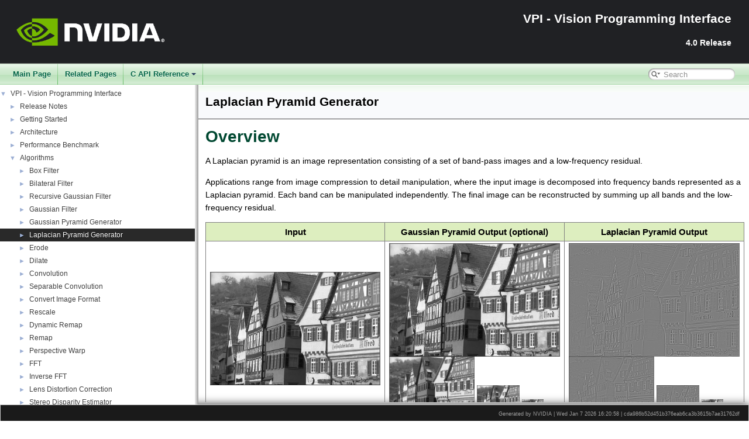

--- FILE ---
content_type: text/html
request_url: https://docs.nvidia.com/vpi/algo_laplacian_pyramid_generator.html
body_size: 5945
content:
<!-- HTML header for doxygen 1.8.7-->
<!DOCTYPE html PUBLIC "-//W3C//DTD XHTML 1.0 Transitional//EN" "http://www.w3.org/TR/xhtml1/DTD/xhtml1-transitional.dtd">
<html xmlns="http://www.w3.org/1999/xhtml">
<head>
<!--
 * Copyright (c) 2009-2024 NVIDIA CORPORATION.  All rights reserved.
 *
 * NVIDIA Corporation and its licensors retain all intellectual property
 * and proprietary rights in and to this software, related documentation
 * and any modifications thereto.  Any use, reproduction, disclosure or
 * distribution of this software and related documentation without an express
 * license agreement from NVIDIA Corporation is strictly prohibited.
-->
<!-- OneTrust Cookies Consent Notice start for nvidia.com -->
<script src="https://cdn.cookielaw.org/scripttemplates/otSDKStub.js" data-document-language="true" type="text/javascript" charset="UTF-8" data-domain-script="3e2b62ff-7ae7-4ac5-87c8-d5949ecafff5" ></script>
<script type="text/javascript">
function OptanonWrapper()
{
    var event = new Event('bannerLoaded');
    window.dispatchEvent(event);
}
</script>
<!-- OneTrust Cookies Consent Notice end for nvidia.com -->
<script type="text/javascript" src="https://images.nvidia.com/aem-dam/Solutions/ot-js/ot-custom.js"></script>
<meta http-equiv="Content-Type" content="text/xhtml;charset=UTF-8"/>
<meta http-equiv="X-UA-Compatible" content="IE=9"/>
<meta name="generator" content="Doxygen 1.9.1"/>
<title>VPI - Vision Programming Interface: Laplacian Pyramid Generator</title>
<link href="tabs.css" rel="stylesheet" type="text/css"/>
<link rel="icon" href="Nvidia.ico" type="image/x-icon" />
<script type="text/javascript" src="jquery.js"></script>
<script type="text/javascript" src="dynsections.js"></script>
<script src="//assets.adobedtm.com/5d4962a43b79/c1061d2c5e7b/launch-191c2462b890.min.js"></script>
<link href="navtree.css" rel="stylesheet" type="text/css"/>
<script type="text/javascript" src="resize.js"></script>
<script type="text/javascript" src="navtreedata.js"></script>
<script type="text/javascript" src="navtree.js"></script>
<link href="search/search.css" rel="stylesheet" type="text/css"/>
<script type="text/javascript" src="search/searchdata.js"></script>
<script type="text/javascript" src="search/search.js"></script>
<script type="text/x-mathjax-config">
  MathJax.Hub.Config({
    extensions: ["tex2jax.js", "TeX/AMSmath.js", "TeX/AMSsymbols.js"],
    jax: ["input/TeX","output/HTML-CSS"],
});
</script>
<script type="text/javascript" async="async" src="https://cdn.jsdelivr.net/npm/mathjax@2/MathJax.js"></script>
<link href="doxygen.css" rel="stylesheet" type="text/css" />
<link href="nv_theme_dark.css" rel="stylesheet" type="text/css"/>
<link href="vpi.css" rel="stylesheet" type="text/css"/>
<style>
 <!--
 #body {
 #background-position: center center;
 #background-image: url(confidential.png);
 #background-repeat: no-repeat;
 #background-attachment: fixed;
 #}
 -->
 </style>
</head>
<body>
<div id="top"><!-- do not remove this div, it is closed by doxygen! -->
<div id="titlearea">
<table width="99%" border="0" cellspacing="1" cellpadding="1">
  <tbody>
    <tr valign="middle">
      <td rowspan="2" height="44" width="19%">
          <a id="nv-logo" href="https://www.nvidia.com/"></a>
      <td width="81%" height="44">
        <h2 style="text-align:right">VPI - Vision Programming Interface</h2>
        <h4 style="text-align:right"> 4.0 Release</h4>
    </td>
  </tr>
 </tbody>
</table>
</div>
<!-- end header part -->
<!-- Generated by Doxygen 1.9.1 -->
<script type="text/javascript">
/* @license magnet:?xt=urn:btih:cf05388f2679ee054f2beb29a391d25f4e673ac3&amp;dn=gpl-2.0.txt GPL-v2 */
var searchBox = new SearchBox("searchBox", "search",false,'Search','.html');
/* @license-end */
</script>
<script type="text/javascript" src="menudata.js"></script>
<script type="text/javascript" src="menu.js"></script>
<script type="text/javascript">
/* @license magnet:?xt=urn:btih:cf05388f2679ee054f2beb29a391d25f4e673ac3&amp;dn=gpl-2.0.txt GPL-v2 */
$(function() {
  initMenu('',true,false,'search.php','Search');
  $(document).ready(function() { init_search(); });
});
/* @license-end */</script>
<div id="main-nav"></div>
</div><!-- top -->
<div id="side-nav" class="ui-resizable side-nav-resizable">
  <div id="nav-tree">
    <div id="nav-tree-contents">
      <div id="nav-sync" class="sync"></div>
    </div>
  </div>
  <div id="splitbar" style="-moz-user-select:none;" 
       class="ui-resizable-handle">
  </div>
</div>
<script type="text/javascript">
/* @license magnet:?xt=urn:btih:cf05388f2679ee054f2beb29a391d25f4e673ac3&amp;dn=gpl-2.0.txt GPL-v2 */
$(document).ready(function(){initNavTree('algo_laplacian_pyramid_generator.html',''); initResizable(); });
/* @license-end */
</script>
<div id="doc-content">
<!-- window showing the filter options -->
<div id="MSearchSelectWindow"
     onmouseover="return searchBox.OnSearchSelectShow()"
     onmouseout="return searchBox.OnSearchSelectHide()"
     onkeydown="return searchBox.OnSearchSelectKey(event)">
</div>

<!-- iframe showing the search results (closed by default) -->
<div id="MSearchResultsWindow">
<iframe src="javascript:void(0)" frameborder="0" 
        name="MSearchResults" id="MSearchResults">
</iframe>
</div>

<div class="PageDoc"><div class="header">
  <div class="headertitle">
<div class="title">Laplacian Pyramid Generator </div>  </div>
</div><!--header-->
<div class="contents">
<div class="textblock"><h1><a class="anchor" id="algo_laplacian_pyramid_generator_overview"></a>
Overview</h1>
<p>A Laplacian pyramid is an image representation consisting of a set of band-pass images and a low-frequency residual.</p>
<p>Applications range from image compression to detail manipulation, where the input image is decomposed into frequency bands represented as a Laplacian pyramid. Each band can be manipulated independently. The final image can be reconstructed by summing up all bands and the low-frequency residual.</p>
<table class="doxtable">
<tr>
<th>Input </th><th>Gaussian Pyramid Output (optional) </th><th>Laplacian Pyramid Output  </th></tr>
<tr>
<td><img src="kodim08_grayscale.png" alt="" width="100%" class="inline"/> </td><td><img src="kodim08_pyramid_0.png" alt="" width="100%" class="inline"/><br  />
 <img src="kodim08_pyramid_1.png" alt="" width="50%" class="inline"/> <img src="kodim08_pyramid_2.png" alt="" width="25%" style="vertical-align: bottom;" class="inline"/> <img src="kodim08_pyramid_3.png" alt="" width="12.5%" style="vertical-align: bottom;" class="inline"/>  </td><td><img src="kodim08_lap_pyramid_0.png" alt="" width="100%" class="inline"/><br  />
 <img src="kodim08_lap_pyramid_1.png" alt="" width="50%" class="inline"/> <img src="kodim08_lap_pyramid_2.png" alt="" width="25%" style="vertical-align: bottom;" class="inline"/> <img src="kodim08_lap_pyramid_3.png" alt="" width="12.5%" style="vertical-align: bottom;" class="inline"/>   </td></tr>
</table>
<h1><a class="anchor" id="algo_laplacian_pyramid_generator_impl"></a>
Implementation</h1>
<p>VPI implements an approximated Laplacian pyramid as a difference of Gaussian pyramids, as shown below:</p>
<div class="image">
<object type="image/svg+xml" data="laplacian_pyramid.svg" width="80%" style="pointer-events: none;"></object>
<div class="caption">
Laplacian Pyramid algorithm high-level implementation</div></div>
<p>The <em>k</em>th level of Laplacian pyramid can be obtained by the following formula: </p><p class="formulaDsp">
\[ L_k(I) = G_k(I) - u(G_{k+1}(I)) \]
</p>
<p>Where:</p><ul>
<li>\(I\) is the input image.</li>
<li>\(L_k(I)\) is the <em>k</em>th level of Laplacian pyramid.</li>
<li>\(G_k(I)\) is the <em>k</em>th level of Gaussian pyramid.</li>
<li>\(u(\bullet)\) is a 2x scale-up operation.</li>
</ul>
<p>The algorithm repeats until all levels are generated.</p>
<p>The VPI implementation optionally returns the intermediate Gaussian pyramid used in computation, in case this representation is also needed. There is no performance penalty in doing so.</p>
<h1><a class="anchor" id="algo_laplacian_pyramid_generator_capi"></a>
C API functions</h1>
<p>For list of limitations, constraints and backends that implements the algorithm, consult reference documentation of the following functions:</p>
<table class="markdownTable">
<tr class="markdownTableHead">
<th class="markdownTableHeadNone">Function   </th><th class="markdownTableHeadNone">Description    </th></tr>
<tr class="markdownTableRowOdd">
<td class="markdownTableBodyNone"><a class="el" href="group__VPI__LaplacianPyramid.html#ga5eec4008445da439e7e38f937d1f1576">vpiSubmitLaplacianPyramidGenerator</a>   </td><td class="markdownTableBodyNone">Computes the Laplacian pyramid from the input image.   </td></tr>
</table>
<h1><a class="anchor" id="algo_laplacian_pyramid_generator_howto"></a>
Usage</h1>

<script type="text/javascript" src="choose_codelang.js"></script>

Language:
<input type="radio" id="lang_cpp" class="language" name="language" value="cpp"> <label for="lang_cpp">C/C++</label>
<input type="radio" id="lang_python" class="language" name="language" value="python"> <label for="lang_python">Python</label>
<div id="src_python"><ol type="1">
<li>Import VPI module <div class="fragment"><div class="line"><span class="keyword">import</span> vpi</div>
</div><!-- fragment --></li>
<li>(optional) Create a 4-level VPI pyramid that will store the gaussian pyramid by-product. It uses the VPI image input to get its dimensions and format. <div class="fragment"><div class="line">gaussian = vpi.Pyramid(input.size, input.format, 4)</div>
</div><!-- fragment --></li>
<li>Returns the 4-level Laplacian pyramid created from the input image using the CUDA backend. It also returns the corresponding gaussian pyramid. Input is a VPI image, and outputs are VPI pyramids. <div class="fragment"><div class="line"><span class="keyword">with</span> vpi.Backend.CUDA:</div>
<div class="line">    output = input.laplacian_pyramid(4, out_gaussian=gaussian)</div>
</div><!-- fragment --></li>
</ol>
</div><div id="src_cpp"><ol type="1">
<li>Initialization phase:<ol type="a">
<li>Include the header that defines the Laplacian pyramid generator function: <div class="fragment"><div class="line"><span class="preprocessor">#include &lt;<a class="code" href="LaplacianPyramid_8h.html">vpi/algo/LaplacianPyramid.h</a>&gt;</span></div>
<div class="ttc" id="aLaplacianPyramid_8h_html"><div class="ttname"><a href="LaplacianPyramid_8h.html">LaplacianPyramid.h</a></div><div class="ttdoc">Declares functions that handle Laplacian pyramids.</div></div>
</div><!-- fragment --></li>
<li>Define the input image object: <div class="fragment"><div class="line">    <a class="code" href="group__VPI__Image.html#ga240ce6ffa4671fb2ce65cd1e9b747a0e">VPIImage</a> input = <span class="comment">/*...*/</span>;</div>
<div class="ttc" id="agroup__VPI__Image_html_ga240ce6ffa4671fb2ce65cd1e9b747a0e"><div class="ttname"><a href="group__VPI__Image.html#ga240ce6ffa4671fb2ce65cd1e9b747a0e">VPIImage</a></div><div class="ttdeci">struct VPIImageImpl * VPIImage</div><div class="ttdoc">A handle to an image.</div><div class="ttdef"><b>Definition:</b> <a href="Types_8h_source.html#l00254">Types.h:254</a></div></div>
</div><!-- fragment --></li>
<li>Create the output pyramid with the desired number of levels (in this example 4) and scale factor (fixed at 0.5): <div class="fragment"><div class="line">    int32_t w, h;</div>
<div class="line">    <a class="code" href="group__VPI__Image.html#gaca54323a2c46f48b9ca9916ab7e09eda">vpiImageGetSize</a>(input, &amp;w, &amp;h);</div>
<div class="line"> </div>
<div class="line">    <a class="code" href="group__VPI__Pyramid.html#ga54780c5107e6941a85b25f3d189a1a5e">VPIPyramid</a> output;</div>
<div class="line">    <a class="code" href="group__VPI__Pyramid.html#ga4b690b9d19960321cc1e12a42b62855d">vpiPyramidCreate</a>(w, h, <a class="code" href="ImageFormat_8h.html#a211950aafad516fb7a213da3c5188995">VPI_IMAGE_FORMAT_F32</a>, 4, 0.5, 0, &amp;output);</div>
<div class="ttc" id="aImageFormat_8h_html_a211950aafad516fb7a213da3c5188995"><div class="ttname"><a href="ImageFormat_8h.html#a211950aafad516fb7a213da3c5188995">VPI_IMAGE_FORMAT_F32</a></div><div class="ttdeci">#define VPI_IMAGE_FORMAT_F32</div><div class="ttdoc">Single plane with one 32-bit floating point channel.</div><div class="ttdef"><b>Definition:</b> <a href="ImageFormat_8h_source.html#l00136">ImageFormat.h:136</a></div></div>
<div class="ttc" id="agroup__VPI__Image_html_gaca54323a2c46f48b9ca9916ab7e09eda"><div class="ttname"><a href="group__VPI__Image.html#gaca54323a2c46f48b9ca9916ab7e09eda">vpiImageGetSize</a></div><div class="ttdeci">VPIStatus vpiImageGetSize(VPIImage img, int32_t *width, int32_t *height)</div><div class="ttdoc">Get the image dimensions in pixels.</div></div>
<div class="ttc" id="agroup__VPI__Pyramid_html_ga4b690b9d19960321cc1e12a42b62855d"><div class="ttname"><a href="group__VPI__Pyramid.html#ga4b690b9d19960321cc1e12a42b62855d">vpiPyramidCreate</a></div><div class="ttdeci">VPIStatus vpiPyramidCreate(int32_t width, int32_t height, VPIImageFormat fmt, int32_t numLevels, float scale, uint64_t flags, VPIPyramid *pyr)</div><div class="ttdoc">Create an empty image pyramid instance with the specified flags.</div></div>
<div class="ttc" id="agroup__VPI__Pyramid_html_ga54780c5107e6941a85b25f3d189a1a5e"><div class="ttname"><a href="group__VPI__Pyramid.html#ga54780c5107e6941a85b25f3d189a1a5e">VPIPyramid</a></div><div class="ttdeci">struct VPIPyramidImpl * VPIPyramid</div><div class="ttdoc">A handle to an image pyramid.</div><div class="ttdef"><b>Definition:</b> <a href="Types_8h_source.html#l00260">Types.h:260</a></div></div>
</div><!-- fragment --></li>
<li>Optionally, create the Gaussian pyramid with the same dimensions as the Laplacian pyramid output. Its image format must be the same of the input image: <div class="fragment"><div class="line"> </div>
<div class="line">    <a class="code" href="group__VPI__ImageFormat.html#ga27a6a47997485150fa413487e6963e9f">VPIImageFormat</a> type;</div>
<div class="line">    <a class="code" href="group__VPI__Image.html#gaa2efe4e45d4cf6e0074f72330478bdff">vpiImageGetFormat</a>(input, &amp;type);</div>
<div class="line"> </div>
<div class="line">    <a class="code" href="group__VPI__Pyramid.html#ga54780c5107e6941a85b25f3d189a1a5e">VPIPyramid</a> gaussianPyr;</div>
<div class="line">    <a class="code" href="group__VPI__Pyramid.html#ga4b690b9d19960321cc1e12a42b62855d">vpiPyramidCreate</a>(w, h, type, 4, 0.5, 0, &amp;gaussianPyr);</div>
<div class="ttc" id="agroup__VPI__ImageFormat_html_ga27a6a47997485150fa413487e6963e9f"><div class="ttname"><a href="group__VPI__ImageFormat.html#ga27a6a47997485150fa413487e6963e9f">VPIImageFormat</a></div><div class="ttdeci">uint64_t VPIImageFormat</div><div class="ttdoc">Pre-defined image formats.</div><div class="ttdef"><b>Definition:</b> <a href="ImageFormat_8h_source.html#l00094">ImageFormat.h:94</a></div></div>
<div class="ttc" id="agroup__VPI__Image_html_gaa2efe4e45d4cf6e0074f72330478bdff"><div class="ttname"><a href="group__VPI__Image.html#gaa2efe4e45d4cf6e0074f72330478bdff">vpiImageGetFormat</a></div><div class="ttdeci">VPIStatus vpiImageGetFormat(VPIImage img, VPIImageFormat *format)</div><div class="ttdoc">Get the image format.</div></div>
</div><!-- fragment --></li>
<li>Create the stream to which the algorithm is to be submitted for execution: <div class="fragment"><div class="line">    <a class="code" href="group__VPI__Stream.html#ga26b8b8d80631b71b97027292be9d1670">VPIStream</a> stream;</div>
<div class="line">    <a class="code" href="group__VPI__Stream.html#gad0c55a589ed8f70cdb7700929610a040">vpiStreamCreate</a>(0, &amp;stream);</div>
<div class="ttc" id="agroup__VPI__Stream_html_ga26b8b8d80631b71b97027292be9d1670"><div class="ttname"><a href="group__VPI__Stream.html#ga26b8b8d80631b71b97027292be9d1670">VPIStream</a></div><div class="ttdeci">struct VPIStreamImpl * VPIStream</div><div class="ttdoc">A handle to a stream.</div><div class="ttdef"><b>Definition:</b> <a href="Types_8h_source.html#l00248">Types.h:248</a></div></div>
<div class="ttc" id="agroup__VPI__Stream_html_gad0c55a589ed8f70cdb7700929610a040"><div class="ttname"><a href="group__VPI__Stream.html#gad0c55a589ed8f70cdb7700929610a040">vpiStreamCreate</a></div><div class="ttdeci">VPIStatus vpiStreamCreate(uint64_t flags, VPIStream *stream)</div><div class="ttdoc">Create a stream instance.</div></div>
</div><!-- fragment --></li>
</ol>
</li>
<li>Processing phase:<ol type="a">
<li>Submit the algorithm to the stream, along with the input image, output pyramid, and optional Gaussian pyramid. The algorithm is executed by the CPU backend: <div class="fragment"><div class="line">    <a class="code" href="group__VPI__LaplacianPyramid.html#ga5eec4008445da439e7e38f937d1f1576">vpiSubmitLaplacianPyramidGenerator</a>(stream, <a class="code" href="group__VPI__Stream.html#gga374d95af182a21d49f5b296a0247f814ad0017b6ae01837f356acf42497f09fce">VPI_BACKEND_CPU</a>, input, output, gaussianPyr, <a class="code" href="group__VPI__Types.html#gga5c9d32cb9fb4c1f7cdc19e747f74982ca5ec1eb6ebde6619f2aca96c871ba3d4f">VPI_BORDER_CLAMP</a>);</div>
<div class="ttc" id="agroup__VPI__LaplacianPyramid_html_ga5eec4008445da439e7e38f937d1f1576"><div class="ttname"><a href="group__VPI__LaplacianPyramid.html#ga5eec4008445da439e7e38f937d1f1576">vpiSubmitLaplacianPyramidGenerator</a></div><div class="ttdeci">VPIStatus vpiSubmitLaplacianPyramidGenerator(VPIStream stream, uint64_t backend, VPIImage input, VPIPyramid output, VPIPyramid gaussianPyr, VPIBorderExtension border)</div><div class="ttdoc">Computes the Laplacian pyramid from the input image.</div></div>
<div class="ttc" id="agroup__VPI__Stream_html_gga374d95af182a21d49f5b296a0247f814ad0017b6ae01837f356acf42497f09fce"><div class="ttname"><a href="group__VPI__Stream.html#gga374d95af182a21d49f5b296a0247f814ad0017b6ae01837f356acf42497f09fce">VPI_BACKEND_CPU</a></div><div class="ttdeci">@ VPI_BACKEND_CPU</div><div class="ttdoc">CPU backend.</div><div class="ttdef"><b>Definition:</b> <a href="Types_8h_source.html#l00092">Types.h:92</a></div></div>
<div class="ttc" id="agroup__VPI__Types_html_gga5c9d32cb9fb4c1f7cdc19e747f74982ca5ec1eb6ebde6619f2aca96c871ba3d4f"><div class="ttname"><a href="group__VPI__Types.html#gga5c9d32cb9fb4c1f7cdc19e747f74982ca5ec1eb6ebde6619f2aca96c871ba3d4f">VPI_BORDER_CLAMP</a></div><div class="ttdeci">@ VPI_BORDER_CLAMP</div><div class="ttdoc">Border pixels are repeated indefinitely.</div><div class="ttdef"><b>Definition:</b> <a href="Types_8h_source.html#l00277">Types.h:277</a></div></div>
</div><!-- fragment --></li>
<li>Optionally, wait until the processing is done: <div class="fragment"><div class="line">    <a class="code" href="group__VPI__Stream.html#ga31f569f9da89eabc0249d42746f1c3b7">vpiStreamSync</a>(stream);</div>
<div class="ttc" id="agroup__VPI__Stream_html_ga31f569f9da89eabc0249d42746f1c3b7"><div class="ttname"><a href="group__VPI__Stream.html#ga31f569f9da89eabc0249d42746f1c3b7">vpiStreamSync</a></div><div class="ttdeci">VPIStatus vpiStreamSync(VPIStream stream)</div><div class="ttdoc">Blocks the calling thread until all submitted commands in this stream queue are done (queue is empty)...</div></div>
</div><!-- fragment --></li>
</ol>
</li>
<li>Cleanup phase:<ol type="a">
<li>Free resources held by the stream, the input image, the output pyramid, and the optional Gaussian pyramid: <div class="fragment"><div class="line">    <a class="code" href="group__VPI__Stream.html#ga40fe88db3a7709dc58cc173db3c0049b">vpiStreamDestroy</a>(stream);</div>
<div class="line">    <a class="code" href="group__VPI__Image.html#ga22501c2a5ded7c2ba9f04f19e3b52a45">vpiImageDestroy</a>(input);</div>
<div class="line">    <a class="code" href="group__VPI__Pyramid.html#gaf2fbd51cce405ccb3137386304bbf04d">vpiPyramidDestroy</a>(output);</div>
<div class="line">    <a class="code" href="group__VPI__Pyramid.html#gaf2fbd51cce405ccb3137386304bbf04d">vpiPyramidDestroy</a>(gaussianPyr);</div>
<div class="ttc" id="agroup__VPI__Image_html_ga22501c2a5ded7c2ba9f04f19e3b52a45"><div class="ttname"><a href="group__VPI__Image.html#ga22501c2a5ded7c2ba9f04f19e3b52a45">vpiImageDestroy</a></div><div class="ttdeci">void vpiImageDestroy(VPIImage img)</div><div class="ttdoc">Destroy an image instance.</div></div>
<div class="ttc" id="agroup__VPI__Pyramid_html_gaf2fbd51cce405ccb3137386304bbf04d"><div class="ttname"><a href="group__VPI__Pyramid.html#gaf2fbd51cce405ccb3137386304bbf04d">vpiPyramidDestroy</a></div><div class="ttdeci">void vpiPyramidDestroy(VPIPyramid pyr)</div><div class="ttdoc">Destroy an image pyramid instance as well as all resources it owns.</div></div>
<div class="ttc" id="agroup__VPI__Stream_html_ga40fe88db3a7709dc58cc173db3c0049b"><div class="ttname"><a href="group__VPI__Stream.html#ga40fe88db3a7709dc58cc173db3c0049b">vpiStreamDestroy</a></div><div class="ttdeci">void vpiStreamDestroy(VPIStream stream)</div><div class="ttdoc">Destroy a stream instance and deallocate all HW resources.</div></div>
</div><!-- fragment --></li>
</ol>
</li>
</ol>
</div><p>For more information, see <a class="el" href="group__VPI__LaplacianPyramid.html">Laplacian Pyramid Generator</a> in the "C API Reference" section of <em>VPI - Vision Programming Interface</em>.</p>
<h1><a class="anchor" id="algo_laplacian_pyramid_generator_limitations"></a>
Limitations and Constraints</h1>
<h2><a class="anchor" id="autotoc_md47"></a>
CPU and CUDA backends</h2>
<ul>
<li>The input image and pyramid's base level must have the same dimensions.</li>
<li>Only scale=0.5 is supported (i.e. only dyadic pyramids can be generated).</li>
<li>If a Gaussian pyramid is used, its image must have the same format as the input image.</li>
<li>The following image formats are accepted for input image:<ul>
<li><a class="el" href="ImageFormat_8h.html#ab7c39ed722a115dfbe410eb940897026">VPI_IMAGE_FORMAT_U8</a></li>
<li><a class="el" href="ImageFormat_8h.html#a760eb5390a31e93cd0a25142a75f3cc7">VPI_IMAGE_FORMAT_U16</a></li>
<li><a class="el" href="ImageFormat_8h.html#a211950aafad516fb7a213da3c5188995">VPI_IMAGE_FORMAT_F32</a></li>
</ul>
</li>
<li>The following image formats are accepted for an output Laplacian pyramid:<ul>
<li><a class="el" href="ImageFormat_8h.html#aa3c5e5d59f417a06b3711719f1dff9e0">VPI_IMAGE_FORMAT_S8</a> (only for 8-bit inputs)</li>
<li><a class="el" href="ImageFormat_8h.html#a8cf3f0dfbcf6842b5461264534bab6e1">VPI_IMAGE_FORMAT_S16</a> (only for integer inputs)</li>
<li><a class="el" href="ImageFormat_8h.html#a211950aafad516fb7a213da3c5188995">VPI_IMAGE_FORMAT_F32</a></li>
</ul>
</li>
<li>The coarsest level of the Laplacian pyramid is equivalent in concept to that of the Gaussian pyramid. However, in cases where the Laplacian pyramid output format has less positive dynamic range than the input format, i.e. the input format is <a class="el" href="ImageFormat_8h.html#ab7c39ed722a115dfbe410eb940897026">VPI_IMAGE_FORMAT_U8</a> and the output format is <a class="el" href="ImageFormat_8h.html#aa3c5e5d59f417a06b3711719f1dff9e0">VPI_IMAGE_FORMAT_S8</a> or U16 and S16, the pixel values of the output in the coarsest level are divided by 2 to avoid overflow.</li>
</ul>
<h2><a class="anchor" id="autotoc_md48"></a>
Other backends</h2>
<ul>
<li>Not supported.</li>
</ul>
<h1><a class="anchor" id="algo_laplacian_pyramid_generator_perf"></a>
Performance</h1>
<p>For information on how to use the performance table below, see <a class="el" href="algo_performance.html#benchmark_tables">Algorithm Performance Tables</a>.<br  />
 Before comparing measurements, consult <a class="el" href="algo_performance.html#compare_benchmarks">Comparing Algorithm Elapsed Times</a>.<br  />
 For further information on how performance was benchmarked, see <a class="el" href="algo_performance.html">Performance Benchmark</a>.<br  />
</p>

<script type="text/javascript" src="perf_table.js" algorithm="laplacian_pyramid"></script>
<table id=perf_table class="doxtable perf">

<caption id=perf_caption>
    <button id="perf_clear_filter" type="button" onclick="on_perf_clear_filters()">clear filters</button>

    <label for="perf_device">Device:</label>
    <select name="perf_device" id="perf_device" onchange="on_perf_change()">
        <option value="tegra264">Jetson AGX Thor</option>
    </select>
    &nbsp;-&nbsp;
    <label for="perf_streams">Streams:</label>
    <select name="perf_streams" id="perf_streams" onchange="on_perf_change()">
        <option value="1">1</option> 
        <option value="2">2</option> 
        <option value="4">4</option> 
        <option value="8">8</option> 
    </select>

    <span id="perf_message"></span>
</caption>

</table>
 </div></div><!-- contents -->
</div><!-- PageDoc -->
</div><!-- doc-content -->

  <div id="nav-path" class="navpath">
    <ul>
      <li class="footer">
        Generated by NVIDIA | Wed Jan 7 2026 16:20:58 | cda986b52d451b376eab6ca3b3615b7ae31762df
      </li>
     </ul>
  </div>
    <div class="nvidia_footer">
      <div class="pane">
          <p>Corporate Info</p>
          <ul>
                <li><a href="https://www.nvidia.com/en-us/" target="_blank">NVIDIA.com HOME</a></li>
                <li><a href="https://www.nvidia.com/en-us/about-nvidia/" target="_blank">About NVIDIA</a></li>
          </ul>
      </div>
      <div class="pane">
          <p>NVIDIA Developer</p>
          <ul>
                <li><a href="https://developer.nvidia.com/" target="_blank">Developer Home</a></li>
                <li><a href="https://blogs.nvidia.com/" target="_blank">Blog</a></li>
          </ul>
      </div>
      <div class="pane">
          <p>Resources</p>
          <ul>
                <li><a href="https://www.nvidia.com/en-us/contact/" target="_blank">Contact Us</a></li>
                <li><a href="https://developer.nvidia.com/developer-program" target="_blank">Developer Program</a></li>
          </ul>
      </div>
      <div class="bottom">
          <p>
               <a href="https://www.nvidia.com/en-us/about-nvidia/privacy-policy/" target="_blank" rel="noopener">Privacy Policy </a> 
             | <a href="https://www.nvidia.com/en-us/about-nvidia/privacy-center/" target="_blank" rel="noopener">Manage My Privacy </a>
             | <a href="https://www.nvidia.com/en-us/preferences/start/" target="_blank" rel="noopener">Do Not Sell or Share My Data</a>
             | <a href="https://www.nvidia.com/en-us/about-nvidia/terms-of-service/" target="_blank" rel="noopener">Terms of Service</a>
             | <a href="https://www.nvidia.com/en-us/about-nvidia/accessibility/" target="_blank" rel="noopener">Accessibility</a>
             | <a href="https://www.nvidia.com/en-us/about-nvidia/company-policies/" target="_blank" rel="noopener">Corporate Policies</a>
             | <a href="https://www.nvidia.com/en-us/product-security/" target="_blank" rel="noopener">Product Security</a>
             | <a href="https://www.nvidia.com/en-us/contact/" target="_blank" rel="noopener">Contact</a>
          </p>
          <p>Copyright &copy; 2026 NVIDIA Corporation</p>
       </div>
 </div>
  <script type="text/javascript">_satellite.pageBottom();</script>
</body>
</html>


--- FILE ---
content_type: text/css
request_url: https://docs.nvidia.com/vpi/nv_theme_dark.css
body_size: 6722
content:
/*
 * Copyright (c) 2007-2012 NVIDIA Corporation.  All rights reserved.
 *
 * NVIDIA Corporation and its licensors retain all intellectual property
 * and proprietary rights in and to this software, related documentation
 * and any modifications thereto.  Any use, reproduction, disclosure or
 * distribution of this software and related documentation without an express
 * license agreement from NVIDIA Corporation is strictly prohibited.
 */

/* The standard CSS for doxygen 1.8.7 */

/* Theming: Define font family */
@font-face {
    font-family: 'DINWebPro';
    src: url(https://developer.nvidia.com/sites/all/themes/devzone_base/fonts/DINWebPro.eot);
    src: url(https://developer.nvidia.com/sites/all/themes/devzone_base/fonts/DINWebPro.woff) format("woff");
    font-weight: 400;
    font-style: normal;
}

/* Theming */
body, table, div, p, dl {
    font-family: DINWebPro,DINPro,Trebuchet MS,Arial,Roboto,sans-serif;
    font-size: 14px;

}

/* @group Heading Levels */

/* Use NVIDIA Green 2 for H1-H3 headings */
h1, h2, h2_table, h3 {
    color: #004831
}


/* Use NVIDIA Green 2 for H1-H3 headings */
h1.groupheader {
    font-size: 100%;
    color: #004831
}

.title {
	font-size: 150%;
	font-weight: bold;
	margin: 10px 2px;
}

/* Use NVIDIA Green 2 for H1-H3 headings */
h2.groupheader, h2_table.groupheader{
    font-size: 120%;
    color: #004831
}

h2.groupheader {
    border-bottom: 1px solid #76b900;
    padding-top: 0;
    padding-bottom: 0;
}

/* Use NVIDIA Green 2 for H1-H3 headings */
h3.groupheader {
    font-size: 100%;
    color: #004831
}

h1, h2, h2_table, h3, h4, h5, h6 {
	-webkit-transition: text-shadow 0.5s linear;
	-moz-transition: text-shadow 0.5s linear;
	-ms-transition: text-shadow 0.5s linear;
	-o-transition: text-shadow 0.5s linear;
	transition: text-shadow 0.5s linear;
	margin-right: 15px;
}

/* Use NVIDIA Green for highlighting and glow */
h1.glow, h2.glow, h2_table.glow, h3.glow, h4.glow, h5.glow, h6.glow {
	text-shadow: 0 0 15px #76B900;
}

code {
    font-family:'Courier New';
        font-size:  90%;
}

dt {
	font-weight: bold;
}

div.multicol {
	-moz-column-gap: 1em;
	-webkit-column-gap: 1em;
	-moz-column-count: 3;
	-webkit-column-count: 3;
}

p.startli, p.startdd {
	margin-top: 2px;
}

p.starttd {
	margin-top: 0px;
}

p.endli {
	margin-bottom: 0px;
}

p.enddd {
	margin-bottom: 4px;
}

p.endtd {
	margin-bottom: 2px;
}

/* @end */

caption {
	font-weight: bold;
}

span.legend {
        font-size: 70%;
        text-align: center;
}

h3.version {
        font-size: 90%;
        text-align: center;
}

div.qindex, div.navtab{
	background-color: #EBEFF6;
	border: 1px solid #A3B4D7;
	text-align: center;
}

div.qindex, div.navpath {
	width: 100%;
	line-height: 140%;
}

div.navtab {
	margin-right: 15px;
}

/* @group Link Styling */


/* The corporate template's link color, close to NV Green 2 */
a {
        color: #006445;
	font-weight: normal;
        text-decoration: underline;
}

/* The corporate template's link color, close to NV Green 2 */
a:link {
    color: #006445
}

/* The corporate template's link color, close to NV Green 2 */
a:visited {
    color: #006445
}

/* Monochromatic version of NV Green 2. */
.contents a:visited {
    color: #80a499;
}

a:hover {
	text-decoration: underline;
}

/* The corporate template's link color, close to NV Green 2 */
a:link:active {
     color: #006445
}

a.qindex {
	font-weight: bold;
}

/* Very light slate blue */
/* Followed by white and then */
/* Yet another slate blue medium tone */
a.qindexHL {
	font-weight: bold;
	background-color: #9CAFD4;
	color: #ffffff;
	border: 1px double #869DCA;
}

/* White */
.contents a.qindexHL:visited {
        color: #ffffff;
}


/* The corporate template's link color, close to NV Green 2 */
a.el {
        color: #006445;
	font-weight: bold;
}

/* The corporate template's link color, close to NV Green 2 */
a.elRef {
    color: #006445;
}

a.code, a.code:visited, a.line, a.line:visited {
	color: #4665A2;
}

a.codeRef, a.codeRef:visited, a.lineRef, a.lineRef:visited {
	color: #4665A2;
}

/* Use NVIDIA Green for hover */
a:hover {
    color: #76B900;
    text-decoration: underline;
}

/* Use NVIDIA Green for hover */
a:visited:hover {
    color: #76B900
}




/* @end */

dl.el {
	margin-left: -1cm;
}


/* Powdery blue/grey followed by almost washed out white of the same. */
pre.fragment {
        border: 1px solid #C4CFE5;
        background-color: #FBFCFD;
        padding: 4px 6px;
        margin: 4px 8px 4px 2px;
        overflow: auto;
        word-wrap: break-word;
        line-height: 125%;
        font-family: monospace, fixed;
        font-size: 85%;
}

div.fragment {
        padding: 4px 6px;
        margin: 4px 8px 4px 2px;
	background-color: #FBFCFD;
	border: 1px solid #C4CFE5;
}

div.line {
	font-family: monospace, fixed;
        font-size: 90%;
	min-height: 13px;
	line-height: 1.0;
	text-wrap: unrestricted;
	white-space: -moz-pre-wrap; /* Moz */
	white-space: -pre-wrap;     /* Opera 4-6 */
	white-space: -o-pre-wrap;   /* Opera 7 */
	white-space: pre-wrap;      /* CSS3  */
	word-wrap: break-word;      /* IE 5.5+ */
	text-indent: -53px;
	padding-left: 53px;
	padding-bottom: 0px;
	margin: 0px;
	-webkit-transition-property: background-color, box-shadow;
	-webkit-transition-duration: 0.5s;
	-moz-transition-property: background-color, box-shadow;
	-moz-transition-duration: 0.5s;
	-ms-transition-property: background-color, box-shadow;
	-ms-transition-duration: 0.5s;
	-o-transition-property: background-color, box-shadow;
	-o-transition-duration: 0.5s;
	transition-property: background-color, box-shadow;
	transition-duration: 0.5s;
}

/* Use NVIDIA Green for highlight and glow */
div.line.glow {
	background-color: #76B900;
	box-shadow: 0 0 10px #76B900;
}


span.lineno {
	padding-right: 4px;
	text-align: right;
	border-right: 2px solid #0F0;
	background-color: #E8E8E8;
        white-space: pre;
}
span.lineno a {
	background-color: #D8D8D8;
}

span.lineno a:hover {
	background-color: #C8C8C8;
}
/* Gradient from light grey through black to dark, slate grey */
div.ah {
	background-color: black;
	font-weight: bold;
	color: #ffffff;
	margin-bottom: 3px;
	margin-top: 3px;
	padding: 0.2em;
	border: solid thin #333;
	border-radius: 0.5em;
	-webkit-border-radius: .5em;
	-moz-border-radius: .5em;
	box-shadow: 2px 2px 3px #999;
	-webkit-box-shadow: 2px 2px 3px #999;
	-moz-box-shadow: rgba(0, 0, 0, 0.15) 2px 2px 2px;
	background-image: -webkit-gradient(linear, left top, left bottom, from(#eee), to(#000),color-stop(0.3, #444));
	background-image: -moz-linear-gradient(center top, #eee 0%, #444 40%, #000);
}

div.groupHeader {
	margin-left: 16px;
	margin-top: 12px;
	font-weight: bold;
}

div.groupText {
	margin-left: 16px;
	font-style: italic;
}

body {
	background-color: white;
	color: black;
        margin: 0;
}

div.contents {
	margin-top: 10px;
	margin-left: 12px;
	margin-right: 8px;
}

/* This is the light bluish-grey */
/* Powdery blue/grey */
td.indexkey {
	background-color: #EBEFF6;
	font-weight: bold;
	border: 1px solid #C4CFE5;
	margin: 2px 0px 2px 0;
	padding: 2px 10px;
        white-space: nowrap;
        vertical-align: top;
}

/* This is the light bluish-grey */
/* Powdery blue/grey */
td.indexvalue {
	background-color: #EBEFF6;
	border: 1px solid #C4CFE5;
	padding: 2px 10px;
	margin: 2px 0px;
}

/* Faded powdery blue/grey */
tr.memlist {
	background-color: #EEF1F7;
}

p.formulaDsp {
	text-align: center;
}

img.formulaDsp {

}

img.formulaInl {
	vertical-align: middle;
}

div.center {
	text-align: center;
        margin-top: 0px;
        margin-bottom: 0px;
        padding: 0px;
}

div.center img {
	border: 0px;
}

address.footer {
	text-align: right;
	padding-right: 12px;
}

img.footer {
	border: 0px;
	vertical-align: middle;
}

/* @group Code Colorization */

/* Forest green */
span.keyword {
	color: #008000
}

/* Brown */
span.keywordtype {
	color: #604020
}

/* Pumpkin */
span.keywordflow {
	color: #e08000
}

/* Burgandy */
span.comment {
	color: #800000
}

/* Military brown */
span.preprocessor {
	color: #806020
}

/* Navy blue */
span.stringliteral {
	color: #002080
}

/* Teal */
span.charliteral {
	color: #008080
}

/* Chartreuse */
span.vhdldigit {
	color: #ff00ff
}

/* Black */
span.vhdlchar {
	color: #000000
}

/* Purple */
span.vhdlkeyword {
	color: #700070
}

/* Red */
span.vhdllogic {
	color: #ff0000
}

blockquote {
        background-color: #F7F8FB;
        border-left: 2px solid #9CAFD4;
        margin: 0 24px 0 4px;
        padding: 0 12px 0 16px;
}

/* @end */

/*
.search {
	color: #003399;
	font-weight: bold;
}

form.search {
	margin-bottom: 0px;
	margin-top: 0px;
}

input.search {
	font-size: 75%;
	color: #000080;
	font-weight: normal;
	background-color: #e8eef2;
}
*/

td.tiny {
	font-size: 75%;
}

/* Darker version of the light bluish-grey */
.dirtab {
	padding: 4px;
	border-collapse: collapse;
	border: 1px solid #A3B4D7;
}

/* This is the light bluish-grey */
th.dirtab {
	background: #EBEFF6;
	font-weight: bold;
}

/* NVIDIA pale table header green */
hr {
    height: 0px;
    border: none;
    border-top: 3px solid #DDEEBF;
}

hr.footer {
	height: 1px;
}

/* @group Member Descriptions */

table.memberdecls {
	border-spacing: 0px;
	padding: 0px;
}

.memberdecls td, .fieldtable tr {
	-webkit-transition-property: background-color, box-shadow;
	-webkit-transition-duration: 0.5s;
	-moz-transition-property: background-color, box-shadow;
	-moz-transition-duration: 0.5s;
	-ms-transition-property: background-color, box-shadow;
	-ms-transition-duration: 0.5s;
	-o-transition-property: background-color, box-shadow;
	-o-transition-duration: 0.5s;
	transition-property: background-color, box-shadow;
	transition-duration: 0.5s;
}

/* Use NVIDIA Green for highlight and glow */
.memberdecls td.glow, .fieldtable tr.glow {
	background-color: #76B900;
	box-shadow: 0 0 15px #76B900;
}

/* Theming */
/* Very faded slate blue */
.mdescLeft, .mdescRight,
.memItemLeft, .memItemRight,
.memTemplItemLeft, .memTemplItemRight, .memTemplParams {
    background-color: transparent;
	border: none;
	margin: 4px;
	padding: 1px 0 0 8px;
}

/* Dark slate grey */
.mdescLeft, .mdescRight {
	padding: 0px 8px 4px 8px;
	color: #555;
}

/* Theming */
.memSeparator {
        border-bottom: none;
        line-height: 1px;
        margin: 0px;
        padding: 0px;
}

.memItemLeft, .memTemplItemLeft {
        white-space: nowrap;
}

.memItemRight {
	width: 100%;
}

/* Slate blue */
.memTemplParams {
	color: #4665A2;
        white-space: nowrap;
	font-size: 80%;
}

/* @end */

/* @group Member Details */

/* Styles for detailed member documentation */

/* Slate blue */
.memtemplate {
	font-size: 80%;
	color: #4665A2;
	font-weight: normal;
	margin-left: 9px;
}

/* This is the light bluish-grey */
/* followed by darker version of the same color */
.memnav {
	background-color: #EBEFF6;
	border: 1px solid #A3B4D7;
	text-align: center;
	margin: 2px;
	margin-right: 15px;
	padding: 2px;
}

.mempage {
	width: 100%;
}

.memitem {
	padding: 0;
	margin-bottom: 10px;
	margin-right: 5px;
        -webkit-transition: box-shadow 0.5s linear;
        -moz-transition: box-shadow 0.5s linear;
        -ms-transition: box-shadow 0.5s linear;
        -o-transition: box-shadow 0.5s linear;
        transition: box-shadow 0.5s linear;
        display: table !important;
        width: 100%;
}

/* Use NVIDIA Green for highlight and glow */
.memitem.glow {
         box-shadow: 0 0 15px #76B900;
}

.memname {
        font-weight: bold;
        margin-left: 6px;
}

.memname td {
	vertical-align: bottom;
}
/* Theming */
/* Even darker version of the light-bluish grey */
.memproto, dl.reflist dt {
        border-top: 1px solid #757575;
        border-left: 1px solid #757575;
        border-right: 1px solid #757575;
        padding: 6px 0px 6px 0px;
        /* Deeply grey/blue color */
        color: #253555;
        font-weight: bold;
        text-shadow: 0px 1px 1px rgba(255, 255, 255, 0.9);
        background: #e6e6e6;
        /* opera specific markup */
        box-shadow: 5px 5px 5px rgba(0, 0, 0, 0.15);
        border-top-right-radius: 4px;
        border-top-left-radius: 4px;
        /* firefox specific markup */
        -moz-box-shadow: rgba(0, 0, 0, 0.15) 5px 5px 5px;
        -moz-border-radius-topright: 4px;
        -moz-border-radius-topleft: 4px;
        /* webkit specific markup */
        -webkit-box-shadow: 5px 5px 5px rgba(0, 0, 0, 0.15);
        -webkit-border-top-right-radius: 4px;
        -webkit-border-top-left-radius: 4px;

}

/* Theming */
/* Even darker version of the light-bluish grey */
.memdoc, dl.reflist dd {
        border-bottom: 1px solid #757575;
        border-left: 1px solid #757575;
        border-right: 1px solid #757575;
        padding: 6px 10px 2px 10px;
        background-color: #FBFCFD;
        border-top-width: 0;
        background-image:url('nav_g.png');
        background-repeat:repeat-x;
        background-color: #FFFFFF;
        /* opera specific markup */
        border-bottom-left-radius: 4px;
        border-bottom-right-radius: 4px;
        box-shadow: 5px 5px 5px rgba(0, 0, 0, 0.15);
        /* firefox specific markup */
        -moz-border-radius-bottomleft: 4px;
        -moz-border-radius-bottomright: 4px;
        -moz-box-shadow: rgba(0, 0, 0, 0.15) 5px 5px 5px;
        /* webkit specific markup */
        -webkit-border-bottom-left-radius: 4px;
        -webkit-border-bottom-right-radius: 4px;
        -webkit-box-shadow: 5px 5px 5px rgba(0, 0, 0, 0.15);
}

dl.reflist dt {
        padding: 5px;
}

dl.reflist dd {
        margin: 0px 0px 10px 0px;
        padding: 5px;
}

.paramkey {
	text-align: right;
}

.paramtype {
	white-space: nowrap;
}

/* Black */
.paramname {
        color: #000000;
	white-space: nowrap;
}
.paramname em {
	font-style: normal;
}
.paramname code {
        line-height: 14px;
}

.params, .retval, .exception, .tparams {
        margin-left: 0px;
        padding-left: 0px;
}

.params .paramname, .retval .paramname {
        font-weight: bold;
        vertical-align: top;
}

.params .paramtype {
        font-style: italic;
        vertical-align: top;
}

.params .paramdir {
        font-family: "courier new",courier,monospace;
        vertical-align: top;
}

table.mlabels {
	border-spacing: 0px;
}

td.mlabels-left {
	width: 100%;
	padding: 0px;
}

td.mlabels-right {
	vertical-align: bottom;
	padding: 0px;
	white-space: nowrap;
}

span.mlabels {
        margin-left: 8px;
}

span.mlabel {
        background-color: #728DC1;
        border-top:1px solid #5373B4;
        border-left:1px solid #5373B4;
        border-right:1px solid #C4CFE5;
        border-bottom:1px solid #C4CFE5;
	text-shadow: none;
	color: white;
	margin-right: 4px;
	padding: 2px 3px;
	border-radius: 3px;
	font-size: 58%;
	white-space: nowrap;
	vertical-align: middle;
}



/* @end */

/* these are for tree view inside a (index) page */
/* Theming */
div.directory {
        margin: 10px 0px;
        border-top: 1px solid #f5f5f5;
        border-bottom: 1px solid #f5f5f5;
        width: 100%;
}

.directory table {
        border-collapse:collapse;
}

.directory td {
        margin: 0px;
        padding: 0px;
	vertical-align: top;
}

.directory td.entry {
        white-space: nowrap;
        padding-right: 6px;
	padding-top: 3px;
}

.directory td.entry a {
        outline:none;
}

.directory td.entry a img {
        border: none;
}

.directory td.desc {
        width: 100%;
        padding-left: 6px;
	padding-right: 6px;
	padding-top: 3px;
	border-left: 1px solid rgba(0,0,0,0.05);
}

/* Theming */
.directory tr.even {
	padding-left: 6px;
    background: transparent;
}

.directory img {
	vertical-align: -30%;
}

.directory .levels {
        white-space: nowrap;
        width: 100%;
        text-align: right;
        font-size: 75%;
}

.directory .levels span {
        cursor: pointer;
        padding-left: 2px;
        padding-right: 2px;
	color: #3D578C;
}

.arrow {
    color: #9CAFD4;
    -webkit-user-select: none;
    -khtml-user-select: none;
    -moz-user-select: none;
    -ms-user-select: none;
    user-select: none;
    cursor: pointer;
    font-size: 80%;
    display: inline-block;
    width: 16px;
    height: 22px;
}

/* Theming */
.icon {
    font-family: Trebuchet MS, Arial, Roboto;
    font-weight: bold;
    font-size: 100%;
    height: 14px;
    width: 16px;
    display: inline-block;
    background-color: #333;
    color: white;
    text-align: center;
    border-radius: 4px;
    margin-left: 2px;
    margin-right: 2px;
}

.icona {
    width: 24px;
    height: 22px;
    display: inline-block;
}

.iconfopen {
    width: 24px;
    height: 18px;
    margin-bottom: 4px;
    background-image:url('ftv2folderopen.png');
    background-position: 0px -4px;
    background-repeat: repeat-y;
    vertical-align:top;
    display: inline-block;
}

.iconfclosed {
    width: 24px;
    height: 18px;
    margin-bottom: 4px;
    background-image:url('ftv2folderclosed.png');
    background-position: 0px -4px;
    background-repeat: repeat-y;
    vertical-align:top;
    display: inline-block;
}

/* Theming */
.icondoc {
    width: 24px;
    height: 18px;
    margin-bottom: 4px;
    background-image:url('ftv2doc_grey.png');
    background-position: 0px -4px;
    background-repeat: repeat-y;
    vertical-align:top;
    display: inline-block;
}

table.directory {
    font-family: Trebuchet MS, Arial, Roboto,sans-serif;
    font-size: 100%;

}

/* @end */

div.dynheader {
        margin-top: 8px;
	-webkit-touch-callout: none;
	-webkit-user-select: none;
	-khtml-user-select: none;
	-moz-user-select: none;
	-ms-user-select: none;
	user-select: none;
}

/* Another variant of dark slate grey-blue */
address {
	font-style: normal;
	color: #2A3D61;
}

table.doxtable {
	border-collapse:collapse;
        margin-top: 4px;
        margin-bottom: 4px;
}

table.doxtable td, table.doxtable th {
	border: 1px solid #7F7F7F;
	padding: 3px 7px 2px;
}

/* NVIDIA pale green table header */
table.doxtable th {
        background-color: #DDEEBF;
        color: black;
	font-size: 110%;
	padding-bottom: 4px;
	padding-top: 5px;
}

/* Theming */
/* Even darker version of the light-bluish grey */
table.fieldtable {
        margin-bottom: 10px;
        border: 1px solid #f5f5f5;
        border-spacing: 0px;
        -moz-border-radius: 4px;
        -webkit-border-radius: 4px;
        border-radius: 4px;
        -moz-box-shadow: rgba(0, 0, 0, 0.15) 2px 2px 2px;
        -webkit-box-shadow: 2px 2px 2px rgba(0, 0, 0, 0.15);
        box-shadow: 2px 2px 2px rgba(0, 0, 0, 0.15);
}

.fieldtable td, .fieldtable th {
        padding: 3px 7px 2px;
}

/* Theming */
/* Even darker version of the light-bluish grey */
.fieldtable td.fieldtype, .fieldtable td.fieldname {
        white-space: nowrap;
        border-right: 1px solid #cacaca;
        border-bottom: 1px solid #cacaca;
        vertical-align: top;
}

.fieldtable td.fieldname {
        padding-top: 3px;
}


/* Theming */
/* Even darker version of the light-bluish grey */
.fieldtable td.fielddoc {
        border-bottom: 1px solid #757575;
}

.fieldtable td.fielddoc p:first-child {
        margin-top: 0px;
}

.fieldtable td.fielddoc p:last-child {
        margin-bottom: 2px;
}

.fieldtable tr:last-child td {
        border-bottom: none;
}

/* Theming */
/* Light bluish grey, another variant */
.fieldtable th {
        background: #e6e6e6;
        font-size: 90%;
        /* Deeply grey/blue color */
        color: #253555;
        padding-bottom: 4px;
        padding-top: 5px;
        text-align:left;
        -moz-border-radius-topleft: 4px;
        -moz-border-radius-topright: 4px;
        -webkit-border-top-left-radius: 4px;
        -webkit-border-top-right-radius: 4px;
        border-top-left-radius: 4px;
        border-top-right-radius: 4px;
        /* Even darker version of the light-bluish grey */
        border-bottom: 1px solid #f5f5f5;
}


.tabsearch {
	top: 0px;
	left: 10px;
	height: 36px;
	background-image: url('tab_b.png');
	z-index: 101;
	overflow: hidden;
	font-size: 108%;
}

.navpath {
    margin-top: 4px;
}

/* Theming */
.navpath ul
{
	font-size: 92%;
    background: #1a1a1a;
	background-repeat:repeat-x;
	background-position: 0 -5px;
	height:30px;
	line-height:30px;
    box-shadow: 0 0 16px 0 rgba(0,0,0,0.8);
    border:solid 1px #cacaca;
    color: #9e9e9e;
	overflow:hidden;
	margin:0px;
	padding:0px;
}

.navpath li
{
	list-style-type:none;
	float:left;
	padding-left:10px;
	padding-right:15px;
	background-image:url('bc_s.png');
	background-repeat:no-repeat;
	background-position:right;
	color:#364D7C;
}

.navpath li.navelem a
{
	height:32px;
	display:block;
	text-decoration: none;
	outline: none;
	color: #283A5D;
	font-family: Trebuchet MS, Arial, Roboto,sans-serif;
	text-shadow: 0px 1px 1px rgba(255, 255, 255, 0.9);
	text-decoration: none;
}

/* NVIDIA green for hover */
.navpath li.navelem a:hover
{
    color: #76B900;
}

/* Theming */
.navpath li.footer
{
        list-style-type:none;
        float:right;
        padding-left:10px;
        padding-right:15px;
        background-image:none;
        background-repeat:no-repeat;
        background-position:right;
        color: #9e9e9e;
        font-size: 67%;
}


div.summary
{
	float: right;
	font-size: 67%;
	padding-right: 5px;
	width: 50%;
	text-align: right;
}

div.summary a
{
	white-space: nowrap;
}

div.ingroups
{
	font-size: 67%;
	width: 50%;
	text-align: left;
}

div.ingroups a
{
	white-space: nowrap;
}

/* Theming */
div.header
{
        background-image:url('nav_h.png');
        background-repeat:repeat-x;
	background-color: #F9FAFC;
	margin:  0px;
    border-bottom: 1px solid #424242;
}

div.headertitle
{
	padding: 5px 5px 5px 10px;
}

dl
{
        padding: 0 0 0 10px;
}

/* dl.note, dl.warning, dl.attention, dl.pre, dl.post, dl.invariant, dl.deprecated, dl.todo, dl.test, dl.bug */
dl.section
{
	margin-left: 0px;
	padding-left: 0px;
}

/* NV Green 2 for "Note" paragraphs */
dl.note
{
        margin-left:-7px;
        padding-left: 3px;
        border-left:4px solid;
        border-color: #004831;
}

/* NVIDIA Green for "Attention" paragraphs*/
dl.attention
{
        margin-left:-7px;
        padding-left: 3px;
        border-left:4px solid;
        border-color: #76B900;
}

/* International orange (web) for "Warning" */
dl.warning
{
        margin-left:-7px;
        padding-left: 3px;
        border-left:4px solid;
        border-color: #FFA500;
}

/* NVIDIA Green */
dl.pre, dl.post, dl.invariant
{
        margin-left:-7px;
        padding-left: 3px;
        border-left:4px solid;
        border-color: #76B900;
}

/* Medium grey-black */
dl.deprecated
{
        margin-left:-7px;
        padding-left: 3px;
        border-left:4px solid;
        border-color: #505050;
}

/* Dark teal */
dl.todo
{
        margin-left:-7px;
        padding-left: 3px;
        border-left:4px solid;
        border-color: #00C0E0;
}

/* Flourescent blue */
dl.test
{
        margin-left:-7px;
        padding-left: 3px;
        border-left:4px solid;
        border-color: #3030E0;
}

/* Sandy brown */
dl.bug
{
        margin-left:-7px;
        padding-left: 3px;
        border-left:4px solid;
        border-color: #C08050;
}

dl.section dd {
	margin-bottom: 6px;
}


#projectlogo
{
	text-align: center;
	vertical-align: bottom;
	border-collapse: separate;
}

#projectlogo img
{
	border: 0px none;
}

#projectname
{
	font: 300% Trebuchet MS, Arial, Roboto,sans-serif;
	margin: 0px;
	padding: 2px 0px;
}

#projectbrief
{
	font: 120% Trebuchet MS, Arial, Roboto,sans-serif;
	margin: 0px;
	padding: 0px;
}

#projectnumber
{
	font: 50% Trebuchet MS, Arial, Roboto,sans-serif;
	margin: 0px;
	padding: 0px;
}

/* Theming */
#titlearea
{
	padding: 0px;
	margin: 0px;
	width: 100%;
    border-bottom: 1px solid #616161;
    background-color: #202124;
    color: #fff;
}

#titlearea h2, #titlearea h3, #titlearea h5 {
    color: #fff;
}
.image
{
        text-align: center;
}

.dotgraph
{
        text-align: center;
}

.mscgraph
{
        text-align: center;
}

.diagraph
{
        text-align: center;
}

.caption
{
	font-weight: bold;
}

/* Lighter version of yet another grey-blue variant. */
div.zoom
{
	border: 1px solid #90A5CE;
}

dl.citelist {
        margin-bottom:50px;
}

/* In-between version of yet another grey-blue variant */
dl.citelist dt {
        color:#334975;
        float:left;
        font-weight:bold;
        margin-right:10px;
        padding:5px;
}

dl.citelist dd {
        margin:2px 0;
        padding:5px 0;
}

div.toc {
        padding: 14px 25px;
        background-color: #F4F6FA;
        border: 1px solid #D8DFEE;
        border-radius: 7px 7px 7px 7px;
        float: right;
        height: auto;
        margin: 0 20px 10px 10px;
        width: 200px;
}

div.toc li {
        background: url("bdwn.png") no-repeat scroll 0 5px transparent;
        font: 10px/1.2 Verdana,DejaVu Sans,Geneva,sans-serif;
        margin-top: 5px;
        padding-left: 10px;
        padding-top: 2px;
}

div.toc h3 {
        font: bold 12px/1.2 Arial,Roboto,sans-serif;
	color: #4665A2;
        border-bottom: 0 none;
        margin: 0;
}

div.toc ul {
        list-style: none outside none;
        border: medium none;
        padding: 0px;
}

div.toc li.level1 {
        margin-left: 0px;
}

div.toc li.level2 {
        margin-left: 15px;
}

div.toc li.level3 {
        margin-left: 30px;
}

div.toc li.level4 {
        margin-left: 45px;
}

.inherit_header {
        font-weight: bold;
        color: gray;
        cursor: pointer;
	-webkit-touch-callout: none;
	-webkit-user-select: none;
	-khtml-user-select: none;
	-moz-user-select: none;
	-ms-user-select: none;
	user-select: none;
}

.inherit_header td {
        padding: 6px 0px 2px 5px;
}

.inherit {
        display: none;
}

tr.heading h2, tr.heading h2_table {
        margin-top: 12px;
        margin-bottom: 4px;
}

/* tooltip related style info */

.ttc {
        position: absolute;
        display: none;
}

#powerTip {
	cursor: default;
	white-space: nowrap;
	background-color: white;
	border: 1px solid gray;
	border-radius: 4px 4px 4px 4px;
	box-shadow: 1px 1px 7px gray;
	display: none;
	font-size: smaller;
	max-width: 80%;
	opacity: 0.9;
	padding: 1ex 1em 1em;
	position: absolute;
	z-index: 2147483647;
}

#powerTip div.ttdoc {
        color: grey;
	font-style: italic;
}

#powerTip div.ttname a {
        font-weight: bold;
}

#powerTip div.ttname {
        font-weight: bold;
}

#powerTip div.ttdeci {
        color: #006318;
}

#powerTip div {
        margin: 0px;
        padding: 0px;
        font: 12px/16px Trebuchet MS, Arial, Roboto,sans-serif;
}

#powerTip:before, #powerTip:after {
	content: "";
	position: absolute;
	margin: 0px;
}

#powerTip.n:after,  #powerTip.n:before,
#powerTip.s:after,  #powerTip.s:before,
#powerTip.w:after,  #powerTip.w:before,
#powerTip.e:after,  #powerTip.e:before,
#powerTip.ne:after, #powerTip.ne:before,
#powerTip.se:after, #powerTip.se:before,
#powerTip.nw:after, #powerTip.nw:before,
#powerTip.sw:after, #powerTip.sw:before {
	border: solid transparent;
	content: " ";
	height: 0;
	width: 0;
	position: absolute;
}

#powerTip.n:after,  #powerTip.s:after,
#powerTip.w:after,  #powerTip.e:after,
#powerTip.nw:after, #powerTip.ne:after,
#powerTip.sw:after, #powerTip.se:after {
	border-color: rgba(255, 255, 255, 0);
}

#powerTip.n:before,  #powerTip.s:before,
#powerTip.w:before,  #powerTip.e:before,
#powerTip.nw:before, #powerTip.ne:before,
#powerTip.sw:before, #powerTip.se:before {
	border-color: rgba(128, 128, 128, 0);
}

#powerTip.n:after,  #powerTip.n:before,
#powerTip.ne:after, #powerTip.ne:before,
#powerTip.nw:after, #powerTip.nw:before {
	top: 100%;
}

#powerTip.n:after, #powerTip.ne:after, #powerTip.nw:after {
	border-top-color: #ffffff;
	border-width: 10px;
	margin: 0px -10px;
}
#powerTip.n:before {
	border-top-color: #808080;
	border-width: 11px;
	margin: 0px -11px;
}
#powerTip.n:after, #powerTip.n:before {
	left: 50%;
}

#powerTip.nw:after, #powerTip.nw:before {
	right: 14px;
}

#powerTip.ne:after, #powerTip.ne:before {
	left: 14px;
}

#powerTip.s:after,  #powerTip.s:before,
#powerTip.se:after, #powerTip.se:before,
#powerTip.sw:after, #powerTip.sw:before {
	bottom: 100%;
}

#powerTip.s:after, #powerTip.se:after, #powerTip.sw:after {
	border-bottom-color: #ffffff;
	border-width: 10px;
	margin: 0px -10px;
}

#powerTip.s:before, #powerTip.se:before, #powerTip.sw:before {
	border-bottom-color: #808080;
	border-width: 11px;
	margin: 0px -11px;
}

#powerTip.s:after, #powerTip.s:before {
	left: 50%;
}

#powerTip.sw:after, #powerTip.sw:before {
	right: 14px;
}

#powerTip.se:after, #powerTip.se:before {
	left: 14px;
}

#powerTip.e:after, #powerTip.e:before {
	left: 100%;
}
#powerTip.e:after {
	border-left-color: #ffffff;
	border-width: 10px;
	top: 50%;
	margin-top: -10px;
}
#powerTip.e:before {
	border-left-color: #808080;
	border-width: 11px;
	top: 50%;
	margin-top: -11px;
}

#powerTip.w:after, #powerTip.w:before {
	right: 100%;
}
#powerTip.w:after {
	border-right-color: #ffffff;
	border-width: 10px;
	top: 50%;
	margin-top: -10px;
}
#powerTip.w:before {
	border-right-color: #808080;
	border-width: 11px;
	top: 50%;
	margin-top: -11px;
}


h2_table {
    display:block;
    font-size: 1.5em;
    margin-top: 0.83em;
    margin-bottom: 0.83em;
    margin-left: 0px;
    margin-right: 0px;
    font-weight:bold;
}
h4_table {
    display:block;
    margin-top: 0.83em;
    margin-bottom: 0.83em;
    margin-left: 0px;
    margin-right: 0px;
    font-weight:bold;
}



/*** top nav styles ***/
#navrow2, #navrow3, #navrow4 {
    display: none;
}

#nav-sync img {
    display: none;
}

#navrow1, #navrow2 {
    box-shadow: 0 0 5px 0 rgba(0,0,0,0.8);
    transition: all .5s;
    opacity: .9;
}

#navrow1.tabs, #navrow1.tabs2, #navrow1.tabs3, 
#navrow1 .tablist li, #navrow1 .tablist a,
#navrow.tabs, #navrow2.tabs2, #navrow2.tabs3,
#navrow1 .tablist li, #navrow2 .tablist a {
    background: #333;
    color: #9e9e9e;
    color:#cacaca;
}

/* tab hover - TBD */
#navrow1 .tablist a:hover,
#navrow2 .tablist a:hover,
#navrow3 .tablist a:hover,
#navrow4 .tablist a:hover {
    color: #76B900; /* NVIDIA light green */
}

/* selected nav */
#navrow1 .tablist li.current a,
#navrow2 .tablist li.current a {
    color: #76b900;
    font-weight: bold;
}

#navrow1 .tablist li.current a {
    border-bottom-color: #76b900;
}

.tablist a {
    font-weight: normal;
}

#navrow1 .tablist a,
#navrow2 .tablist a {
    text-shadow: none;
}

/*** header styles ***/
#nv-logo {
    background-image: url("./NVIDIA_Logo_H_ForScreen_ForDarkBG.png");
    background-size: 310px;
    display: inline-block;
    height: 105px;
    width: 310px;
    background-repeat: no-repeat;
    background-position: 0 center;
}

/*** side nav styles ***/
/* side nav items */
#side-nav {
    padding-top: 4px;
    width: 333px;
}

#side-nav #nav-tree {
    background: #fff;
}

#nav-tree-contents {
    margin-top: 0;
}

#nav-tree a {
    background: #fff;
    color: #9b9b9b;
    color: #404040;
}
/* side nav items selected */
#nav-tree .selected {
    background: #292929; /*#616161;*/
}
#nav-tree .selected a {
    background: #292929; /*#616161;*/
    color: #fff;
}
/* splitter bar */
#side-nav .ui-resizable-e {
    background: #9b9b9b;
    background: -webkit-gradient(-90deg, #9b9b9b, #eee);
    background: -webkit-linear-gradient(-90deg, #9b9b9b, #eee);
    background: -moz-linear-gradient(-90deg, #9b9b9b, #eee);
    background: -ms-linear-gradient(-90deg, #9b9b9b, #eee);
    background: linear-gradient(-90deg, #9b9b9b, #eee);
    filter: progid:DXImageTransform.Microsoft.gradient(
        startColorstr='#9b9b9b',
        endColorstr='#eee',
        GradientType=0);
    zoom: 1;
}

#nav-tree div.item img[src="ftv2mnode.png"]{
    content:url("./ftv2mnode_grey.png")
}
#nav-tree div.item img[src="ftv2mlastnode.png"] {
    content:url("./ftv2mlastnode_grey.png");
}
#nav-tree div.item img[src="ftv2pnode.png"] {
    content:url("./ftv2pnode_grey.png");
}
#nav-tree div.item img[src="ftv2plastnode.png"] {
    content:url("./ftv2plastnode_grey.png");
}
#nav-tree #nav-sync img[src="sync_on.png"] {
    content:url("./sync_on_grey.png");
}
#nav-tree #nav-sync img[src="sync_off.png"] {
    content:url("./sync_off_grey.png");
}
@media print
{
  #top { display: none; }
  #side-nav { display: none; }
  #nav-path { display: none; }
  body { overflow:visible; }
  h1, h2, h2_table, h3, h4, h5, h6 { page-break-after: avoid; }
  .summary { display: none; }
  .memitem { page-break-inside: avoid; }
  #doc-content
  {
    margin-left:0 !important;
    height:auto !important;
    width:auto !important;
    overflow:inherit;
    display:inline;
  }

}



--- FILE ---
content_type: text/css
request_url: https://docs.nvidia.com/vpi/vpi.css
body_size: 1211
content:
/*
 * Copyright (c) 2019-2020 NVIDIA Corporation.  All rights reserved.
 *
 * NVIDIA Corporation and its licensors retain all intellectual property
 * and proprietary rights in and to this software, related documentation
 * and any modifications thereto.  Any use, reproduction, disclosure or
 * distribution of this software and related documentation without an express
 * license agreement from NVIDIA Corporation is strictly prohibited.
 */

table .supported
{
    color: green;
    text-align: center;
}

table .not_supported
{
    color: red;
    text-align: center;
}

table.diagram
{
    border: 0px;
    display: inline-block;
    vertical-align: middle;
}

table.diagram td.box
{
    border: 1px solid black;
}

table.diagram td
{
    padding: 5px;
    vertical-align: middle;
    text-align: center;
    display: table-cell;
}

table.diagram .starttd
{
    padding: 0px;
    margin: 0px;
}

table.diagram .endtd
{
    padding: 0px;
    margin: 0px;
    line-height: 0;
}

table.diagram .intertd
{
    padding: 0px;
    margin: 0px;
    line-height: 0;
}

table.perf
{
    display: inline-block;
}

table.perf th[scope=row]
{
    background-color: #effbda; /* very light green */
    text-align: center;
    font-weight: normal;
}

table.perf td
{
    text-align: right;
}

table.perf_comp
{
    display: inline-block;
}

table.perf_comp th[scope=row]
{
    background-color: #effbda; /* very light green */
    text-align: left;
    font-weight: normal;
}

table.perf_comp td
{
    text-align: right;
}


sup {
    font-size: 50%;
}

.MathJax_Display {
    text-align: left !important;
}

#directory_structure {
    border: none;
}

#directory_structure td {
    vertical-align: top;
}

table.gallery td {
    border: 0px;
    padding: 5px;
    text-align: center;
    vertical-align: top;
}


table.gallery p {
    font-weight: normal;
}

.perf_filter_all
{
    font-style: italic;
}

#perf_clear_filter
{
    float: left;
}

#perf_message
{
    float: right;
}

#perf_empty_msg
{
    color: red;
    text-align: center;
}

.bench_error {
    color: red;
}

/* Tooltip container */
.tooltip {
  position: relative;
  display: inline-block;
  border-bottom: 1px dotted black; /* If you want dots under the hoverable text */
}

/* Tooltip text */
.tooltip .tooltiptext {
  visibility: hidden;
  min-width: 120px;
  max-width: 360px;
  background-color: #555;
  color: #fff;
  text-align: left;
  padding: 5px;
  border-radius: 6px;

  /* Position the tooltip text to the right */
  position: absolute;
  z-index: 1;
  top: -10px;
  left: 150%;

  /* Fade in tooltip */
  opacity: 0;
  transition: opacity 0.3s;
}

/* Tooltip arrow */
.tooltip .tooltiptext::after {
  content: "";
  position: absolute;
  top: 50%;
  right: 100%;
  margin-top: -5px;
  border-width: 5px;
  border-style: solid;
  border-color: transparent #555 transparent transparent;
}

/* Show the tooltip text when you mouse over the tooltip container */
.tooltip:hover .tooltiptext {
  visibility: visible;
  opacity: 1;
  animation: tooltipkeys 0.7s 1;
}

@-webkit-keyframes tooltipkeys{ 0%   {opacity: 0;} 75%  {opacity: 0;} 100% {opacity: 1;} }
@-moz-keyframes tooltipkeys{ 0%   {opacity: 0;} 75%  {opacity: 0;} 100% {opacity: 1;} }
@-o-keyframes tooltipkeys{ 0%   {opacity: 0;} 75%  {opacity: 0;} 100% {opacity: 1;} }
@keyframes tooltipkeys { 0%   {opacity: 0;} 75%  {opacity: 0;} 100% {opacity: 1;} }

input.language[type='radio'] {
    display:none;
}

input.language[type='radio'] + label {
    display: inline-block;
    box-shadow: 1px 1px grey;
    background-color: #e0e0e0;
    padding: 5px;
    border-radius: 3px;
    font-family: Arial, Helvetica, sans-serif;
    cursor: pointer;
}

input.language[type='radio']:checked + label {
    box-shadow: -1px -1px grey;
    background-color: #e0f1e0; /* light green */
}

/* Button to be used when leaving to Python API and back to main page:
   I've added all button types and important to white color so the button
   text don't disappear when it gets blueish/purpleish link colors
 */
.button,
.button:link,
.button:visited,
.button:hover,
.button:active {
  color: white !important;
  font-size: 16px;
  text-decoration: none;
  text-align: left;
  background-color: #76B900; /* NVIDIA green */
  padding: 11px 11px 8px 11px;
  border-top: 1px solid #76B900;
  border-right: 1px solid #76B900;
  border-bottom: 1px solid #76B900;
  border-left: 1px solid #76B900;
}

/* Sphinx tables are by default no-wrap within cell, this overrides table no-wrap */
.wy-table-responsive table td, .wy-table-responsive table th {
    white-space: normal;
}

.nvidia_footer {
    background-color: black;
    color: white;
    padding-left: 10px;
    padding-right: 10px;
    list-style: none;
}

.nvidia_footer a {
    color: white;
    text-decoration: none;
}

.nvidia_footer .pane {
    display: inline-block;
    margin-right: 80px;
    box-sizing: border-box;
}

/* title */
.nvidia_footer .pane p {
    border-bottom: 1px solid #979797;
    margin-bottom: 15px;
    padding-bottom: 3px;
    word-break: keep-all;
    font-weight: 700;
    font-size: 18px;
}

.nvidia_footer .pane ul {
    margin: 0;
    padding: 0;
}

.nvidia_footer .pane a {
    margin-bottom: 15px;
    word-break: keep-all;
    color: #74b900;
    font-size: 16px;
    font-weight: 400;
}

.nvidia_footer .bottom {
    font-weight: 400;
    font-size: 12px;
}

.nvidia_footer .bottom p {
    font-weight: inherit;
    font-size: inherit;
    margin-top: 12px;
    margin-bottom: 12px;
}

.nvidia_footer .bottom a {
    display: inline-block;
    font-weight: inherit;
    font-size: inherit;
}



--- FILE ---
content_type: application/javascript
request_url: https://docs.nvidia.com/vpi/algorithms.js
body_size: 1892
content:
var algorithms =
[
    [ "Box Filter", "algo_box_filter.html", [
      [ "Overview", "algo_box_filter.html#algo_box_filter_overview", null ],
      [ "C API functions", "algo_box_filter.html#algo_box_filter_capi", null ],
      [ "Implementation", "algo_box_filter.html#algo_box_filter_impl", null ],
      [ "Usage", "algo_box_filter.html#algo_box_filter_howto", null ],
      [ "Performance", "algo_box_filter.html#algo_box_filter_perf", null ]
    ] ],
    [ "Bilateral Filter", "algo_bilat_filter.html", [
      [ "Overview", "algo_bilat_filter.html#algo_bilat_filter_overview", null ],
      [ "Implementation", "algo_bilat_filter.html#algo_bilat_filter_impl", null ],
      [ "C API functions", "algo_bilat_filter.html#algo_bilat_filter_capi", null ],
      [ "Usage", "algo_bilat_filter.html#algo_bilat_filter_howto", null ],
      [ "Performance", "algo_bilat_filter.html#algo_bilat_filter_perf", null ]
    ] ],
    [ "Recursive Gaussian Filter", "algo_recursive_gaussian_filter.html", [
      [ "Overview", "algo_recursive_gaussian_filter.html#algo_recursive_gaussian_filter_overview", null ],
      [ "Implementation", "algo_recursive_gaussian_filter.html#algo_recursive_gaussian_filter_impl", null ],
      [ "C API functions", "algo_recursive_gaussian_filter.html#algo_recursive_gaussian_filter_capi", null ],
      [ "Usage", "algo_recursive_gaussian_filter.html#algo_recursive_gaussian_filter_howto", null ],
      [ "Performance", "algo_recursive_gaussian_filter.html#algo_recursive_gaussian_filter_perf", [
        [ "References", "algo_recursive_gaussian_filter.html#autotoc_md51", null ]
      ] ]
    ] ],
    [ "Gaussian Filter", "algo_gaussian_filter.html", [
      [ "Overview", "algo_gaussian_filter.html#algo_gaussian_filter_overview", null ],
      [ "Implementation", "algo_gaussian_filter.html#algo_gaussian_filter_impl", null ],
      [ "C API functions", "algo_gaussian_filter.html#algo_gaussian_filter_capi", null ],
      [ "Usage", "algo_gaussian_filter.html#algo_gaussian_filter_howto", null ],
      [ "Performance", "algo_gaussian_filter.html#algo_gaussian_filter_perf", null ]
    ] ],
    [ "Gaussian Pyramid Generator", "algo_gaussian_pyramid_generator.html", [
      [ "Overview", "algo_gaussian_pyramid_generator.html#algo_gaussian_pyramid_generator_overview", null ],
      [ "Implementation", "algo_gaussian_pyramid_generator.html#algo_gaussian_pyramid_generator_impl", null ],
      [ "C API functions", "algo_gaussian_pyramid_generator.html#algo_gaussian_pyramid_generator_capi", null ],
      [ "Usage", "algo_gaussian_pyramid_generator.html#algo_gaussian_pyramid_generator_howto", null ],
      [ "Performance", "algo_gaussian_pyramid_generator.html#algo_gaussian_pyramid_generator_perf", null ]
    ] ],
    [ "Laplacian Pyramid Generator", "algo_laplacian_pyramid_generator.html", [
      [ "Overview", "algo_laplacian_pyramid_generator.html#algo_laplacian_pyramid_generator_overview", null ],
      [ "Implementation", "algo_laplacian_pyramid_generator.html#algo_laplacian_pyramid_generator_impl", null ],
      [ "C API functions", "algo_laplacian_pyramid_generator.html#algo_laplacian_pyramid_generator_capi", null ],
      [ "Usage", "algo_laplacian_pyramid_generator.html#algo_laplacian_pyramid_generator_howto", null ],
      [ "Limitations and Constraints", "algo_laplacian_pyramid_generator.html#algo_laplacian_pyramid_generator_limitations", [
        [ "CPU and CUDA backends", "algo_laplacian_pyramid_generator.html#autotoc_md47", null ],
        [ "Other backends", "algo_laplacian_pyramid_generator.html#autotoc_md48", null ]
      ] ],
      [ "Performance", "algo_laplacian_pyramid_generator.html#algo_laplacian_pyramid_generator_perf", null ]
    ] ],
    [ "Erode", "algo_erode.html", [
      [ "Overview", "algo_erode.html#algo_erode_overview", null ],
      [ "Implementation", "algo_erode.html#algo_erode_impl", null ],
      [ "C API functions", "algo_erode.html#algo_erode_capi", null ],
      [ "Usage", "algo_erode.html#algo_erode_howto", null ],
      [ "Performance", "algo_erode.html#algo_erode_perf", null ]
    ] ],
    [ "Dilate", "algo_dilate.html", [
      [ "Overview", "algo_dilate.html#algo_dilate_overview", null ],
      [ "C API functions", "algo_dilate.html#algo_dilate_capi", null ],
      [ "Implementation", "algo_dilate.html#algo_dilate_impl", null ],
      [ "Usage", "algo_dilate.html#algo_dilate_howto", null ],
      [ "Performance", "algo_dilate.html#algo_dilate_perf", null ]
    ] ],
    [ "Convolution", "algo_convolution.html", [
      [ "Overview", "algo_convolution.html#algo_convolution_overview", null ],
      [ "Implementation", "algo_convolution.html#algo_convolution_impl", null ],
      [ "C API functions", "algo_convolution.html#algo_convolution_capi", null ],
      [ "Usage", "algo_convolution.html#algo_convolution_howto", null ],
      [ "Performance", "algo_convolution.html#algo_convolution_perf", null ]
    ] ],
    [ "Separable Convolution", "algo_sep_convolution.html", [
      [ "Overview", "algo_sep_convolution.html#algo_sep_convolution_overview", null ],
      [ "Implementation", "algo_sep_convolution.html#algo_sep_convolution_impl", null ],
      [ "C API functions", "algo_sep_convolution.html#algo_sep_convolution_capi", null ],
      [ "Usage", "algo_sep_convolution.html#algo_sep_convolution_howto", null ],
      [ "Performance", "algo_sep_convolution.html#algo_sep_convolution_perf", null ]
    ] ],
    [ "Convert Image Format", "algo_imageconv.html", [
      [ "Overview", "algo_imageconv.html#algo_imageconv_overview", null ],
      [ "C API functions", "algo_imageconv.html#algo_imageconv_capi", null ],
      [ "Implementation", "algo_imageconv.html#algo_imageconv_impl", null ],
      [ "Conversion Formulas", "algo_imageconv.html#algo_imgconv_formulas", [
        [ "Channel Depth Conversion", "algo_imageconv.html#algo_imageconv_depthconv", null ],
        [ "Channel Order Conversion", "algo_imageconv.html#algo_imageconv_swizzle", null ],
        [ "Conversion Between YUV and RGB", "algo_imageconv.html#algo_imageconv_rgbyuv", null ],
        [ "Conversion Between RGB and Grayscale", "algo_imageconv.html#algo_imageconv_rgbgray", null ],
        [ "Up-/Down-Sampling", "algo_imageconv.html#algo_imageconv_resampling", null ],
        [ "Alpha Channel Handling", "algo_imageconv.html#algo_imageconv_alpha", null ]
      ] ],
      [ "Conversion Pipelines", "algo_imageconv.html#algo_imageconv_pipelines", [
        [ "Grayscale from/to Grayscale", "algo_imageconv.html#algo_imageconv_gray2gray", null ],
        [ "Grayscale to NV12/NV24", "algo_imageconv.html#algo_imageconv_gray2nv12", null ],
        [ "NV12/NV24 to Grayscale", "algo_imageconv.html#algo_imageconv_nv12_gray", null ],
        [ "Grayscale to RGB Space", "algo_imageconv.html#algo_imageconv_gray_rgb", null ],
        [ "RGB Space to Grayscale", "algo_imageconv.html#algo_imageconv_rgb_gray", null ],
        [ "RGB Space to NV12", "algo_imageconv.html#algo_imageconv_rgb_nv12", null ],
        [ "RGB Space to NV24", "algo_imageconv.html#algo_imageconv_rgb_nv24", null ],
        [ "NV12 to RGB Space", "algo_imageconv.html#algo_imageconv_nv12_rgb", null ],
        [ "NV24 to RGB Space", "algo_imageconv.html#algo_imageconv_nv24_rgb", null ]
      ] ],
      [ "Usage", "algo_imageconv.html#algo_imageconv_howto", null ],
      [ "Performance", "algo_imageconv.html#algo_imageconv_perf", null ]
    ] ],
    [ "Rescale", "algo_rescale.html", [
      [ "Overview", "algo_rescale.html#algo_rescale_overview", null ],
      [ "Implementation", "algo_rescale.html#algo_rescale_impl", null ],
      [ "C API functions", "algo_rescale.html#algo_rescale_capi", null ],
      [ "Usage", "algo_rescale.html#algo_rescale_howto", null ],
      [ "Performance", "algo_rescale.html#algo_rescale_perf", null ],
      [ "References", "algo_rescale.html#autotoc_md52", null ]
    ] ],
    [ "Dynamic Remap", "algo_dynamic_remap.html", [
      [ "Overview", "algo_dynamic_remap.html#algo_dynamic_remap_overview", null ],
      [ "Implementation", "algo_dynamic_remap.html#algo_dynamic_remap_impl", null ],
      [ "C API functions", "algo_dynamic_remap.html#algo_dynamic_remap_capi", null ],
      [ "Usage", "algo_dynamic_remap.html#algo_dynamic_remap_howto", null ],
      [ "Performance", "algo_dynamic_remap.html#algo_dynamic_remap_perf", null ]
    ] ],
    [ "Remap", "algo_remap.html", [
      [ "Overview", "algo_remap.html#algo_remap_overview", null ],
      [ "Implementation", "algo_remap.html#algo_remap_impl", null ],
      [ "Warp grid definition", "algo_remap.html#algo_remap_warpgrid", null ],
      [ "C API functions", "algo_remap.html#algo_remap_capi", null ],
      [ "Usage", "algo_remap.html#algo_remap_howto", null ],
      [ "Performance", "algo_remap.html#algo_remap_perf", null ]
    ] ],
    [ "Perspective Warp", "algo_persp_warp.html", [
      [ "Overview", "algo_persp_warp.html#algo_persp_warp_overview", null ],
      [ "Implementation", "algo_persp_warp.html#algo_persp_warp_impl", null ],
      [ "C API functions", "algo_persp_warp.html#algo_persp_warp_capi", null ],
      [ "Usage", "algo_persp_warp.html#algo_persp_warp_howto", null ],
      [ "Performance", "algo_persp_warp.html#algo_persp_warp_perf", null ]
    ] ],
    [ "FFT", "algo_fft.html", [
      [ "Overview", "algo_fft.html#algo_fft_overview", null ],
      [ "Implementation", "algo_fft.html#algo_fft_impl", [
        [ "Data Layout", "algo_fft.html#algo_fft_data_layout", null ]
      ] ],
      [ "C API functions", "algo_fft.html#algo_fft_capi", null ],
      [ "Usage", "algo_fft.html#algo_fft_howto", null ],
      [ "Performance", "algo_fft.html#algo_fft_perf", null ]
    ] ],
    [ "Inverse FFT", "algo_ifft.html", [
      [ "Overview", "algo_ifft.html#algo_ifft_overview", null ],
      [ "Implementation", "algo_ifft.html#algo_ifft_impl", [
        [ "Data Layout", "algo_ifft.html#algo_ifft_data_layout", null ]
      ] ],
      [ "C API functions", "algo_ifft.html#algo_ifft_capi", null ],
      [ "Usage", "algo_ifft.html#algo_ifft_howto", null ],
      [ "Performance", "algo_ifft.html#algo_ifft_perf", null ]
    ] ],
    [ "Lens Distortion Correction", "algo_ldc.html", [
      [ "Overview", "algo_ldc.html#algo_ldc_overview", null ],
      [ "C API functions", "algo_ldc.html#algo_ldc_capi", null ],
      [ "Implementation", "algo_ldc.html#algo_ldc_implementation", null ],
      [ "Lens Distortion Models", "algo_ldc.html#algo_ldc_models", [
        [ "Polynomial Distortion Model", "algo_ldc.html#algo_ldc_polynomial", null ],
        [ "Fisheye Distortion Model", "algo_ldc.html#algo_ldc_fisheye", null ]
      ] ],
      [ "Usage", "algo_ldc.html#algo_ldc_howto", null ],
      [ "Performance", "algo_ldc.html#algo_ldc_perf", null ]
    ] ],
    [ "Stereo Disparity Estimator", "algo_stereo_disparity.html", [
      [ "Overview", "algo_stereo_disparity.html#algo_stereo_disparity_overview", null ],
      [ "Implementation", "algo_stereo_disparity.html#algo_stereo_disparity_impl", null ],
      [ "C API functions", "algo_stereo_disparity.html#algo_stereo_disparity_capi", null ],
      [ "Usage", "algo_stereo_disparity.html#algo_stereo_disparity_howto", null ],
      [ "Performance", "algo_stereo_disparity.html#algo_stereo_perf", null ],
      [ "References", "algo_stereo_disparity.html#autotoc_md53", null ]
    ] ],
    [ "KLT Feature Tracker", "algo_klt_tracker.html", [
      [ "Overview", "algo_klt_tracker.html#algo_klt_tracker_overview", null ],
      [ "Implementation", "algo_klt_tracker.html#algo_klt_tracker_impl", null ],
      [ "C API functions", "algo_klt_tracker.html#algo_klt_tracker_capi", null ],
      [ "Usage", "algo_klt_tracker.html#algo_klt_tracker_howto", [
        [ "References", "algo_klt_tracker.html#autotoc_md46", null ]
      ] ]
    ] ],
    [ "Harris Corner Detector", "algo_harris_corners.html", [
      [ "Overview", "algo_harris_corners.html#algo_harris_corners_overview", null ],
      [ "Implementation", "algo_harris_corners.html#algo_harris_corners_impl", null ],
      [ "C API functions", "algo_harris_corners.html#algo_harris_corners_capi", null ],
      [ "Usage", "algo_harris_corners.html#algo_harris_corners_howto", null ],
      [ "Performance", "algo_harris_corners.html#algo_harris_corners_perf", null ],
      [ "References", "algo_harris_corners.html#autotoc_md44", null ]
    ] ],
    [ "Temporal Noise Reduction", "algo_tnr.html", [
      [ "Overview", "algo_tnr.html#algo_tnr_overview", null ],
      [ "Implementation", "algo_tnr.html#algo_tnr_impl", [
        [ "Algorithm Version", "algo_tnr.html#algo_tnr_version", null ],
        [ "Scene Lighting Condition", "algo_tnr.html#algo_tnr_scene", null ]
      ] ],
      [ "C API functions", "algo_tnr.html#algo_tnr_capi", null ],
      [ "Usage", "algo_tnr.html#algo_tnr_howto", null ],
      [ "Performance", "algo_tnr.html#algo_tnr_perf", null ]
    ] ],
    [ "Pyramidal LK Optical Flow", "algo_optflow_lk.html", [
      [ "Overview", "algo_optflow_lk.html#algo_optflow_lk_overview", null ],
      [ "Implementation", "algo_optflow_lk.html#algo_optflow_lk_impl", null ],
      [ "C API functions", "algo_optflow_lk.html#algo_optflow_lk_capi", null ],
      [ "Usage", "algo_optflow_lk.html#algo_optflow_lk_howto", null ],
      [ "Performance", "algo_optflow_lk.html#algo_optflow_lk_perf", [
        [ "References", "algo_optflow_lk.html#autotoc_md49", null ]
      ] ]
    ] ],
    [ "Dense Optical Flow", "algo_optflow_dense.html", [
      [ "Overview", "algo_optflow_dense.html#algo_optflow_dense_overview", null ],
      [ "Implementation", "algo_optflow_dense.html#algo_optflow_dense_impl", null ],
      [ "C API functions", "algo_optflow_dense.html#algo_optflow_dense_capi", null ],
      [ "Usage", "algo_optflow_dense.html#algo_optflow_dense_howto", null ],
      [ "Performance", "algo_optflow_dense.html#algo_optflow_dense_perf", null ]
    ] ],
    [ "Image Histogram", "algo_histogram.html", [
      [ "Overview", "algo_histogram.html#algo_histogram_overview", null ],
      [ "Implementation", "algo_histogram.html#algo_histogram_impl", null ],
      [ "C API functions", "algo_histogram.html#algo_histogram_capi", null ],
      [ "Usage", "algo_histogram.html#algo_histogram_howto", null ],
      [ "Performance", "algo_histogram.html#algo_histogram_perf", [
        [ "References", "algo_histogram.html#autotoc_md45", null ]
      ] ]
    ] ],
    [ "Equalize Histogram", "algo_equalize_hist.html", [
      [ "Overview", "algo_equalize_hist.html#algo_equalize_hist_overview", null ],
      [ "Implementation", "algo_equalize_hist.html#algo_equalize_hist_impl", null ],
      [ "C API functions", "algo_equalize_hist.html#algo_equalize_hist_capi", null ],
      [ "Usage", "algo_equalize_hist.html#algo_equalize_hist_howto", null ],
      [ "Performance", "algo_equalize_hist.html#algo_equalize_hist_perf", [
        [ "References", "algo_equalize_hist.html#autotoc_md42", null ]
      ] ]
    ] ],
    [ "Background Subtractor", "algo_background_subtractor.html", [
      [ "Overview", "algo_background_subtractor.html#algo_background_subtractor_overview", null ],
      [ "Implementation", "algo_background_subtractor.html#algo_background_subtractor_impl", null ],
      [ "C API functions", "algo_background_subtractor.html#algo_background_subtractor_capi", null ],
      [ "Usage", "algo_background_subtractor.html#algo_background_subtractor_howto", null ],
      [ "Performance", "algo_background_subtractor.html#algo_background_subtractor_perf", [
        [ "References", "algo_background_subtractor.html#autotoc_md32", null ]
      ] ]
    ] ],
    [ "Minimum/Maximum Location", "algo_minmaxloc.html", [
      [ "Overview", "algo_minmaxloc.html#algo_minmaxloc_overview", null ],
      [ "Implementation", "algo_minmaxloc.html#algo_minmaxloc_impl", null ],
      [ "C API functions", "algo_minmaxloc.html#algo_minmaxloc_capi", null ],
      [ "Usage", "algo_minmaxloc.html#algo_minmaxloc_howto", null ],
      [ "Performance", "algo_minmaxloc.html#algo_minmaxloc_perf", null ]
    ] ],
    [ "Image Flip", "algo_image_flip.html", [
      [ "Overview", "algo_image_flip.html#algo_image_flip_overview", null ],
      [ "Implementation", "algo_image_flip.html#algo_image_flip_impl", null ],
      [ "C API functions", "algo_image_flip.html#algo_image_flip_capi", null ],
      [ "Usage", "algo_image_flip.html#algo_image_flip_howto", null ],
      [ "Performance", "algo_image_flip.html#algo_image_flip_perf", null ]
    ] ],
    [ "Median Filter", "algo_median_filter.html", [
      [ "Overview", "algo_median_filter.html#algo_median_filter_overview", null ],
      [ "Implementation", "algo_median_filter.html#algo_median_filter_impl", null ],
      [ "C API functions", "algo_median_filter.html#algo_median_filter_capi", null ],
      [ "Usage", "algo_median_filter.html#algo_median_filter_howto", null ],
      [ "Performance", "algo_median_filter.html#algo_median_filter_perf", null ]
    ] ],
    [ "FAST Corners Detector", "algo_fast_corners_detector.html", [
      [ "Overview", "algo_fast_corners_detector.html#algo_fast_corners_detector_overview", null ],
      [ "Implementation", "algo_fast_corners_detector.html#algo_fast_corners_detector_impl", null ],
      [ "C API functions", "algo_fast_corners_detector.html#algo_fast_corners_detector_capi", null ],
      [ "Usage", "algo_fast_corners_detector.html#algo_fast_corners_detector_howto", null ],
      [ "Performance", "algo_fast_corners_detector.html#algo_fast_corners_detector_perf", null ],
      [ "References", "algo_fast_corners_detector.html#autotoc_md43", null ]
    ] ],
    [ "Mix Channels", "algo_mix_channels.html", [
      [ "Overview", "algo_mix_channels.html#algo_mix_channels_overview", null ],
      [ "Implementation", "algo_mix_channels.html#algo_mix_channels_impl", null ],
      [ "C API functions", "algo_mix_channels.html#algo_mix_channels_capi", null ],
      [ "Usage", "algo_mix_channels.html#algo_mix_channels_howto", null ],
      [ "Performance", "algo_mix_channels.html#algo_mix_channels_perf", null ]
    ] ],
    [ "Canny edge detector", "algo_canny_edge_detector.html", [
      [ "Overview", "algo_canny_edge_detector.html#algo_canny_edge_detector_overview", null ],
      [ "Implementation", "algo_canny_edge_detector.html#algo_canny_edge_detector_impl", null ],
      [ "C API functions", "algo_canny_edge_detector.html#algo_canny_edge_detector_capi", null ],
      [ "Usage", "algo_canny_edge_detector.html#algo_canny_edge_detector_howto", null ],
      [ "Performance", "algo_canny_edge_detector.html#algo_canny_edge_detector_perf", [
        [ "References", "algo_canny_edge_detector.html#autotoc_md33", null ]
      ] ]
    ] ],
    [ "ORB feature detector", "algo_orb_feature_detector.html", [
      [ "Overview", "algo_orb_feature_detector.html#algo_orb_feature_detector_overview", null ],
      [ "Implementation", "algo_orb_feature_detector.html#algo_orb_feature_detector_impl", null ],
      [ "C API functions", "algo_orb_feature_detector.html#algo_orb_feature_detector_capi", null ],
      [ "Usage", "algo_orb_feature_detector.html#algo_orb_feature_detector_howto", null ],
      [ "Performance", "algo_orb_feature_detector.html#algo_orb_feature_detector_perf", [
        [ "References", "algo_orb_feature_detector.html#autotoc_md50", null ]
      ] ]
    ] ],
    [ "Image Statistics", "algo_image_stats.html", [
      [ "Overview", "algo_image_stats.html#algo_image_stats_overview", null ],
      [ "Implementation", "algo_image_stats.html#algo_image_stats_impl", null ],
      [ "C API functions", "algo_image_stats.html#algo_image_stats_capi", null ],
      [ "Usage", "algo_image_stats.html#algo_image_stats_howto", null ],
      [ "Performance", "algo_image_stats.html#algo_image_stats_perf", null ]
    ] ],
    [ "Template Matching", "algo_template_matching.html", [
      [ "Overview", "algo_template_matching.html#algo_template_matching_overview", null ],
      [ "Implementation", "algo_template_matching.html#algo_template_matching_impl", null ],
      [ "C API functions", "algo_template_matching.html#algo_template_matching_capi", null ],
      [ "Usage", "algo_template_matching.html#algo_template_matching_howto", null ],
      [ "Performance", "algo_template_matching.html#algo_template_matching_perf", [
        [ "References", "algo_template_matching.html#autotoc_md54", null ]
      ] ]
    ] ],
    [ "Transform Estimator", "algo_xform_estim.html", [
      [ "Overview", "algo_xform_estim.html#algo_xform_estim_overview", null ],
      [ "Implementation", "algo_xform_estim.html#algo_xform_estim_impl", null ],
      [ "C API functions", "algo_xform_estim.html#algo_xform_estim_capi", null ],
      [ "Performance", "algo_xform_estim.html#algo_xform_estim_perf", null ]
    ] ],
    [ "Brute Force Matcher", "algo_brute_force_matcher.html", [
      [ "Overview", "algo_brute_force_matcher.html#algo_brute_force_matcher_overview", null ],
      [ "Implementation", "algo_brute_force_matcher.html#algo_brute_force_matcher_impl", null ],
      [ "C API functions", "algo_brute_force_matcher.html#algo_brute_force_matcher_capi", null ],
      [ "Usage", "algo_brute_force_matcher.html#algo_brute_force_matcher_howto", null ],
      [ "Performance", "algo_brute_force_matcher.html#algo_brute_force_matcher_perf", null ]
    ] ],
    [ "Crop Scaler", "algo_crop_scaler.html", [
      [ "Overview", "algo_crop_scaler.html#algo_crop_scaler_overview", null ],
      [ "Implementation", "algo_crop_scaler.html#algo_crop_scaler_impl", null ],
      [ "C API functions", "algo_crop_scaler.html#algo_crop_scaler_capi", null ],
      [ "Performance", "algo_crop_scaler.html#algo_crop_scaler_perf", null ]
    ] ],
    [ "DCF Tracker", "algo_dcf_tracker.html", [
      [ "Overview", "algo_dcf_tracker.html#algo_dcf_tracker_overview", null ],
      [ "Implementation", "algo_dcf_tracker.html#algo_dcf_tracker_impl", null ],
      [ "C API functions", "algo_dcf_tracker.html#algo_dcf_tracker_capi", null ],
      [ "Usage", "algo_dcf_tracker.html#algo_dcf_tracker_howto", [
        [ "References", "algo_dcf_tracker.html#autotoc_md41", null ]
      ] ],
      [ "Performance", "algo_dcf_tracker.html#algo_dcf_tracker_perf", null ]
    ] ],
    [ "AprilTag Detector and Pose Estimator", "algo_apriltags.html", [
      [ "Overview", "algo_apriltags.html#algo_apriltags_overview", null ],
      [ "Implementation", "algo_apriltags.html#algo_apriltags_impl", [
        [ "Detector", "algo_apriltags.html#algo_apriltags_impl_detector", null ],
        [ "Pose estimator", "algo_apriltags.html#algo_apriltags_impl_poseestimator", null ]
      ] ],
      [ "C API functions", "algo_apriltags.html#algo_apriltags_impl_capi", null ],
      [ "Usage", "algo_apriltags.html#algo_apriltags_howto", null ],
      [ "Performance", "algo_apriltags.html#algo_apriltag_perf", [
        [ "References", "algo_apriltags.html#autotoc_md31", null ]
      ] ]
    ] ]
];

--- FILE ---
content_type: application/javascript
request_url: https://docs.nvidia.com/vpi/navtreeindex2.js
body_size: 1427
content:
var NAVTREEINDEX2 =
{
"algo_imageconv.html#algo_imageconv_pipelines":[4,10,4],
"algo_imageconv.html#algo_imageconv_resampling":[4,10,3,4],
"algo_imageconv.html#algo_imageconv_rgb_gray":[4,10,4,4],
"algo_imageconv.html#algo_imageconv_rgb_nv12":[4,10,4,5],
"algo_imageconv.html#algo_imageconv_rgb_nv24":[4,10,4,6],
"algo_imageconv.html#algo_imageconv_rgbgray":[4,10,3,3],
"algo_imageconv.html#algo_imageconv_rgbyuv":[4,10,3,2],
"algo_imageconv.html#algo_imageconv_swizzle":[4,10,3,1],
"algo_imageconv.html#algo_imgconv_formulas":[4,10,3],
"algo_klt_tracker.html":[4,19],
"algo_klt_tracker.html#algo_klt_tracker_capi":[4,19,2],
"algo_klt_tracker.html#algo_klt_tracker_howto":[4,19,3],
"algo_klt_tracker.html#algo_klt_tracker_impl":[4,19,1],
"algo_klt_tracker.html#algo_klt_tracker_overview":[4,19,0],
"algo_klt_tracker.html#autotoc_md46":[4,19,3,0],
"algo_laplacian_pyramid_generator.html":[4,5],
"algo_laplacian_pyramid_generator.html#algo_laplacian_pyramid_generator_capi":[4,5,2],
"algo_laplacian_pyramid_generator.html#algo_laplacian_pyramid_generator_howto":[4,5,3],
"algo_laplacian_pyramid_generator.html#algo_laplacian_pyramid_generator_impl":[4,5,1],
"algo_laplacian_pyramid_generator.html#algo_laplacian_pyramid_generator_limitations":[4,5,4],
"algo_laplacian_pyramid_generator.html#algo_laplacian_pyramid_generator_overview":[4,5,0],
"algo_laplacian_pyramid_generator.html#algo_laplacian_pyramid_generator_perf":[4,5,5],
"algo_laplacian_pyramid_generator.html#autotoc_md47":[4,5,4,0],
"algo_laplacian_pyramid_generator.html#autotoc_md48":[4,5,4,1],
"algo_ldc.html":[4,17],
"algo_ldc.html#algo_ldc_capi":[4,17,1],
"algo_ldc.html#algo_ldc_fisheye":[4,17,3,1],
"algo_ldc.html#algo_ldc_howto":[4,17,4],
"algo_ldc.html#algo_ldc_implementation":[4,17,2],
"algo_ldc.html#algo_ldc_models":[4,17,3],
"algo_ldc.html#algo_ldc_overview":[4,17,0],
"algo_ldc.html#algo_ldc_perf":[4,17,5],
"algo_ldc.html#algo_ldc_polynomial":[4,17,3,0],
"algo_median_filter.html":[4,29],
"algo_median_filter.html#algo_median_filter_capi":[4,29,2],
"algo_median_filter.html#algo_median_filter_howto":[4,29,3],
"algo_median_filter.html#algo_median_filter_impl":[4,29,1],
"algo_median_filter.html#algo_median_filter_overview":[4,29,0],
"algo_median_filter.html#algo_median_filter_perf":[4,29,4],
"algo_minmaxloc.html":[4,27],
"algo_minmaxloc.html#algo_minmaxloc_capi":[4,27,2],
"algo_minmaxloc.html#algo_minmaxloc_howto":[4,27,3],
"algo_minmaxloc.html#algo_minmaxloc_impl":[4,27,1],
"algo_minmaxloc.html#algo_minmaxloc_overview":[4,27,0],
"algo_minmaxloc.html#algo_minmaxloc_perf":[4,27,4],
"algo_mix_channels.html":[4,31],
"algo_mix_channels.html#algo_mix_channels_capi":[4,31,2],
"algo_mix_channels.html#algo_mix_channels_howto":[4,31,3],
"algo_mix_channels.html#algo_mix_channels_impl":[4,31,1],
"algo_mix_channels.html#algo_mix_channels_overview":[4,31,0],
"algo_mix_channels.html#algo_mix_channels_perf":[4,31,4],
"algo_optflow_dense.html":[4,23],
"algo_optflow_dense.html#algo_optflow_dense_capi":[4,23,2],
"algo_optflow_dense.html#algo_optflow_dense_howto":[4,23,3],
"algo_optflow_dense.html#algo_optflow_dense_impl":[4,23,1],
"algo_optflow_dense.html#algo_optflow_dense_overview":[4,23,0],
"algo_optflow_dense.html#algo_optflow_dense_perf":[4,23,4],
"algo_optflow_lk.html":[4,22],
"algo_optflow_lk.html#algo_optflow_lk_capi":[4,22,2],
"algo_optflow_lk.html#algo_optflow_lk_howto":[4,22,3],
"algo_optflow_lk.html#algo_optflow_lk_impl":[4,22,1],
"algo_optflow_lk.html#algo_optflow_lk_overview":[4,22,0],
"algo_optflow_lk.html#algo_optflow_lk_perf":[4,22,4],
"algo_optflow_lk.html#autotoc_md49":[4,22,4,0],
"algo_orb_feature_detector.html":[4,33],
"algo_orb_feature_detector.html#algo_orb_feature_detector_capi":[4,33,2],
"algo_orb_feature_detector.html#algo_orb_feature_detector_howto":[4,33,3],
"algo_orb_feature_detector.html#algo_orb_feature_detector_impl":[4,33,1],
"algo_orb_feature_detector.html#algo_orb_feature_detector_overview":[4,33,0],
"algo_orb_feature_detector.html#algo_orb_feature_detector_perf":[4,33,4],
"algo_orb_feature_detector.html#autotoc_md50":[4,33,4,0],
"algo_performance.html":[3],
"algo_performance.html#bench_clock_orin":[3,3,0],
"algo_performance.html#benchmark":[3,2],
"algo_performance.html#benchmark_tables":[3,0],
"algo_performance.html#compare_benchmarks":[3,1],
"algo_performance.html#maxout_clocks":[3,3],
"algo_persp_warp.html":[4,14],
"algo_persp_warp.html#algo_persp_warp_capi":[4,14,2],
"algo_persp_warp.html#algo_persp_warp_howto":[4,14,3],
"algo_persp_warp.html#algo_persp_warp_impl":[4,14,1],
"algo_persp_warp.html#algo_persp_warp_overview":[4,14,0],
"algo_persp_warp.html#algo_persp_warp_perf":[4,14,4],
"algo_recursive_gaussian_filter.html":[4,2],
"algo_recursive_gaussian_filter.html#algo_recursive_gaussian_filter_capi":[4,2,2],
"algo_recursive_gaussian_filter.html#algo_recursive_gaussian_filter_howto":[4,2,3],
"algo_recursive_gaussian_filter.html#algo_recursive_gaussian_filter_impl":[4,2,1],
"algo_recursive_gaussian_filter.html#algo_recursive_gaussian_filter_overview":[4,2,0],
"algo_recursive_gaussian_filter.html#algo_recursive_gaussian_filter_perf":[4,2,4],
"algo_recursive_gaussian_filter.html#autotoc_md51":[4,2,4,0],
"algo_remap.html":[4,13],
"algo_remap.html#algo_remap_capi":[4,13,3],
"algo_remap.html#algo_remap_howto":[4,13,4],
"algo_remap.html#algo_remap_impl":[4,13,1],
"algo_remap.html#algo_remap_overview":[4,13,0],
"algo_remap.html#algo_remap_perf":[4,13,5],
"algo_remap.html#algo_remap_warpgrid":[4,13,2],
"algo_rescale.html":[4,11],
"algo_rescale.html#algo_rescale_capi":[4,11,2],
"algo_rescale.html#algo_rescale_howto":[4,11,3],
"algo_rescale.html#algo_rescale_impl":[4,11,1],
"algo_rescale.html#algo_rescale_overview":[4,11,0],
"algo_rescale.html#algo_rescale_perf":[4,11,4],
"algo_rescale.html#autotoc_md52":[4,11,5],
"algo_sep_convolution.html":[4,9],
"algo_sep_convolution.html#algo_sep_convolution_capi":[4,9,2],
"algo_sep_convolution.html#algo_sep_convolution_howto":[4,9,3],
"algo_sep_convolution.html#algo_sep_convolution_impl":[4,9,1],
"algo_sep_convolution.html#algo_sep_convolution_overview":[4,9,0],
"algo_sep_convolution.html#algo_sep_convolution_perf":[4,9,4],
"algo_stereo_disparity.html":[4,18],
"algo_stereo_disparity.html#algo_stereo_disparity_capi":[4,18,2],
"algo_stereo_disparity.html#algo_stereo_disparity_howto":[4,18,3],
"algo_stereo_disparity.html#algo_stereo_disparity_impl":[4,18,1],
"algo_stereo_disparity.html#algo_stereo_disparity_overview":[4,18,0],
"algo_stereo_disparity.html#algo_stereo_perf":[4,18,4],
"algo_stereo_disparity.html#autotoc_md53":[4,18,5],
"algo_template_matching.html":[4,35],
"algo_template_matching.html#algo_template_matching_capi":[4,35,2],
"algo_template_matching.html#algo_template_matching_howto":[4,35,3],
"algo_template_matching.html#algo_template_matching_impl":[4,35,1],
"algo_template_matching.html#algo_template_matching_overview":[4,35,0],
"algo_template_matching.html#algo_template_matching_perf":[4,35,4],
"algo_template_matching.html#autotoc_md54":[4,35,4,0],
"algo_tnr.html":[4,21],
"algo_tnr.html#algo_tnr_capi":[4,21,2],
"algo_tnr.html#algo_tnr_howto":[4,21,3],
"algo_tnr.html#algo_tnr_impl":[4,21,1],
"algo_tnr.html#algo_tnr_overview":[4,21,0],
"algo_tnr.html#algo_tnr_perf":[4,21,4],
"algo_tnr.html#algo_tnr_scene":[4,21,1,1],
"algo_tnr.html#algo_tnr_version":[4,21,1,0],
"algo_xform_estim.html":[4,36],
"algo_xform_estim.html#algo_xform_estim_capi":[4,36,2],
"algo_xform_estim.html#algo_xform_estim_impl":[4,36,1],
"algo_xform_estim.html#algo_xform_estim_overview":[4,36,0],
"algo_xform_estim.html#algo_xform_estim_perf":[4,36,3],
"algorithms.html":[4],
"annotated.html":[10,1],
"appendix.html":[6],
"appendix_pinhole_camera.html":[6,0],
"architecture.html":[2],
"architecture.html#arch_algo_payload":[2,2,0],
"architecture.html#arch_algo_payloadless":[2,2,1],
"architecture.html#arch_algorithm":[2,2],
"architecture.html#arch_array":[2,5,1],
"architecture.html#arch_array_lock":[2,5,1,0],
"architecture.html#arch_array_wrap":[2,5,1,1],
"architecture.html#arch_backend":[2,3],
"architecture.html#arch_buffer":[2,5],
"architecture.html#arch_complex_pipeline":[2,10],
"architecture.html#arch_context":[2,7],
"architecture.html#arch_event":[2,6],
"architecture.html#arch_global_context":[2,7,0],
"architecture.html#arch_global_context_stack":[2,7,1],
"architecture.html#arch_image":[2,5,0],
"architecture.html#arch_image_format":[2,5,0,2],
"architecture.html#arch_image_lock":[2,5,0,1],
"architecture.html#arch_image_view":[2,5,0,0],
"architecture.html#arch_image_wrap":[2,5,0,3],
"architecture.html#arch_overview":[2,0],
"architecture.html#arch_pyramid":[2,5,2],
"architecture.html#arch_pyramid_lock":[2,5,2,0],
"architecture.html#arch_simple_pipeline":[2,9],
"architecture.html#arch_stream":[2,4],
"architecture.html#arch_supported_platforms":[2,1],
"architecture.html#arch_threadsafe":[2,8],
"architecture.html#autotoc_md16":[2,3,0],
"architecture.html#autotoc_md17":[2,3,1],
"architecture.html#autotoc_md18":[2,3,2],
"architecture.html#autotoc_md19":[2,3,3],
"architecture.html#autotoc_md20":[2,3,4],
"basic_concepts.html":[1,2],
"basic_concepts.html#autotoc_md55":[1,2,3,3],
"basic_concepts.html#basic_algorithms":[1,2,2],
"basic_concepts.html#basic_apps":[1,2,5],
"basic_concepts.html#basic_array":[1,2,3,1],
"basic_concepts.html#basic_backend":[1,2,1],
"basic_concepts.html#basic_buffers":[1,2,3],
"basic_concepts.html#basic_image":[1,2,3,0],
"basic_concepts.html#basic_pyramid":[1,2,3,2],
"basic_concepts.html#basic_streams":[1,2,0],
"basic_concepts.html#basic_sync":[1,2,4],
"detail_2VersionUtils_8h_source.html":[10,3,0,1,2],
"dir_23559419bcb540fb6b430e3d81cede61.html":[10,3,0],
"dir_d19bf18cbcc60e04ed65e023b44d3b24.html":[10,3,0,0],
"dir_e52b9913de3fc29b4be5e0d715ebaeab.html":[10,3,0,1],
"dir_f5101267f138681ee7015c0d4bb3d877.html":[10,3,0,2],
"files.html":[10,3],
"getting_started.html":[1],
"globals.html":[10,2,0],
"globals.html":[10,2,0,0],
"globals_b.html":[10,2,0,1],
"globals_c.html":[10,2,0,2],
"globals_d.html":[10,2,0,3],
"globals_defs.html":[10,2,5],
"globals_e.html":[10,2,0,4],
"globals_enum.html":[10,2,3],
"globals_eval.html":[10,2,4],
"globals_eval.html":[10,2,4,0],
"globals_eval_b.html":[10,2,4,1],
"globals_eval_c.html":[10,2,4,2],
"globals_eval_d.html":[10,2,4,3],
"globals_eval_e.html":[10,2,4,4],
"globals_eval_f.html":[10,2,4,5],
"globals_eval_g.html":[10,2,4,6],
"globals_eval_h.html":[10,2,4,7],
"globals_eval_i.html":[10,2,4,8],
"globals_eval_k.html":[10,2,4,9],
"globals_eval_l.html":[10,2,4,10],
"globals_eval_m.html":[10,2,4,11],
"globals_eval_n.html":[10,2,4,12],
"globals_eval_o.html":[10,2,4,13],
"globals_eval_p.html":[10,2,4,14],
"globals_eval_r.html":[10,2,4,15],
"globals_eval_s.html":[10,2,4,16],
"globals_eval_t.html":[10,2,4,17],
"globals_eval_w.html":[10,2,4,18],
"globals_eval_x.html":[10,2,4,19],
"globals_eval_y.html":[10,2,4,20],
"globals_f.html":[10,2,0,5],
"globals_func.html":[10,2,1],
"globals_func.html":[10,2,1,0],
"globals_func_c.html":[10,2,1,1],
"globals_func_d.html":[10,2,1,2],
"globals_func_e.html":[10,2,1,3],
"globals_func_g.html":[10,2,1,4],
"globals_func_i.html":[10,2,1,5],
"globals_func_m.html":[10,2,1,6],
"globals_func_o.html":[10,2,1,7],
"globals_func_p.html":[10,2,1,8],
"globals_func_s.html":[10,2,1,9],
"globals_func_t.html":[10,2,1,10],
"globals_func_w.html":[10,2,1,11],
"globals_g.html":[10,2,0,6],
"globals_h.html":[10,2,0,7],
"globals_i.html":[10,2,0,8],
"globals_k.html":[10,2,0,9],
"globals_l.html":[10,2,0,10],
"globals_m.html":[10,2,0,11],
"globals_n.html":[10,2,0,12],
"globals_o.html":[10,2,0,13],
"globals_p.html":[10,2,0,14],
"globals_r.html":[10,2,0,15],
"globals_s.html":[10,2,0,16],
"globals_t.html":[10,2,0,17],
"globals_type.html":[10,2,2],
"globals_w.html":[10,2,0,18],
"globals_x.html":[10,2,0,19],
"globals_y.html":[10,2,0,20]
};


--- FILE ---
content_type: application/javascript
request_url: https://docs.nvidia.com/vpi/navtreedata.js
body_size: 1732
content:
/*
 @licstart  The following is the entire license notice for the JavaScript code in this file.

 The MIT License (MIT)

 Copyright (C) 1997-2020 by Dimitri van Heesch

 Permission is hereby granted, free of charge, to any person obtaining a copy of this software
 and associated documentation files (the "Software"), to deal in the Software without restriction,
 including without limitation the rights to use, copy, modify, merge, publish, distribute,
 sublicense, and/or sell copies of the Software, and to permit persons to whom the Software is
 furnished to do so, subject to the following conditions:

 The above copyright notice and this permission notice shall be included in all copies or
 substantial portions of the Software.

 THE SOFTWARE IS PROVIDED "AS IS", WITHOUT WARRANTY OF ANY KIND, EXPRESS OR IMPLIED, INCLUDING
 BUT NOT LIMITED TO THE WARRANTIES OF MERCHANTABILITY, FITNESS FOR A PARTICULAR PURPOSE AND
 NONINFRINGEMENT. IN NO EVENT SHALL THE AUTHORS OR COPYRIGHT HOLDERS BE LIABLE FOR ANY CLAIM,
 DAMAGES OR OTHER LIABILITY, WHETHER IN AN ACTION OF CONTRACT, TORT OR OTHERWISE, ARISING FROM,
 OUT OF OR IN CONNECTION WITH THE SOFTWARE OR THE USE OR OTHER DEALINGS IN THE SOFTWARE.

 @licend  The above is the entire license notice for the JavaScript code in this file
*/
var NAVTREE =
[
  [ "VPI - Vision Programming Interface", "index.html", [
    [ "Release Notes", "release_notes.html", "release_notes" ],
    [ "Getting Started", "getting_started.html", "getting_started" ],
    [ "Architecture", "architecture.html", [
      [ "Overview", "architecture.html#arch_overview", null ],
      [ "Supported Platforms", "architecture.html#arch_supported_platforms", null ],
      [ "Algorithms", "architecture.html#arch_algorithm", [
        [ "Algorithm Payload", "architecture.html#arch_algo_payload", null ],
        [ "Payload-Less Algorithms", "architecture.html#arch_algo_payloadless", null ]
      ] ],
      [ "Backends", "architecture.html#arch_backend", [
        [ "CPU", "architecture.html#autotoc_md16", null ],
        [ "CUDA", "architecture.html#autotoc_md17", null ],
        [ "PVA", "architecture.html#autotoc_md18", null ],
        [ "VIC", "architecture.html#autotoc_md19", null ],
        [ "OFA", "architecture.html#autotoc_md20", null ]
      ] ],
      [ "Streams", "architecture.html#arch_stream", null ],
      [ "Buffers", "architecture.html#arch_buffer", [
        [ "Images", "architecture.html#arch_image", [
          [ "Image views", "architecture.html#arch_image_view", null ],
          [ "Locking", "architecture.html#arch_image_lock", null ],
          [ "Image Formats", "architecture.html#arch_image_format", null ],
          [ "Wrapping External Memory", "architecture.html#arch_image_wrap", null ]
        ] ],
        [ "Arrays", "architecture.html#arch_array", [
          [ "Locking", "architecture.html#arch_array_lock", null ],
          [ "Wrapping External Memory", "architecture.html#arch_array_wrap", null ]
        ] ],
        [ "Pyramids", "architecture.html#arch_pyramid", [
          [ "Locking", "architecture.html#arch_pyramid_lock", null ]
        ] ]
      ] ],
      [ "Events", "architecture.html#arch_event", null ],
      [ "Contexts", "architecture.html#arch_context", [
        [ "Global Context", "architecture.html#arch_global_context", null ],
        [ "Context Stack", "architecture.html#arch_global_context_stack", null ]
      ] ],
      [ "Thread Safety", "architecture.html#arch_threadsafe", null ],
      [ "Simple Pipeline", "architecture.html#arch_simple_pipeline", null ],
      [ "Complex Pipeline", "architecture.html#arch_complex_pipeline", null ]
    ] ],
    [ "Performance Benchmark", "algo_performance.html", [
      [ "Algorithm Performance Tables", "algo_performance.html#benchmark_tables", null ],
      [ "Comparing Algorithm Elapsed Times", "algo_performance.html#compare_benchmarks", null ],
      [ "Benchmarking Method", "algo_performance.html#benchmark", null ],
      [ "Clock Frequency and Power Settings", "algo_performance.html#maxout_clocks", [
        [ "NVIDIA® Jetson AGX Thor™", "algo_performance.html#bench_clock_orin", null ]
      ] ]
    ] ],
    [ "Algorithms", "algorithms.html", "algorithms" ],
    [ "Sample Applications", "samples.html", "samples" ],
    [ "Appendices", "appendix.html", "appendix" ],
    [ "End User License Agreement", "EULA.html", null ],
    [ "Software Licenses", "licenses.html", [
      [ "OpenCV", "licenses.html#license_opencv", null ],
      [ "Sample Images", "licenses.html#license_sample_images", null ],
      [ "for_constexpr", "licenses.html#license_for_contexpr", null ],
      [ "KissFFT", "licenses.html#license_kissfft", null ],
      [ "FLTK", "licenses.html#license_fltk", null ],
      [ "pybind11", "licenses.html#license_pybind11", null ],
      [ "libSGM", "licenses.html#license_libsgm", null ],
      [ "Berkeley SoftFloat", "licenses.html#license_softfloat", null ],
      [ "Newlib", "licenses.html#license_newlib", null ],
      [ "Ceres", "licenses.html#license_ceres", null ],
      [ "Eigen", "licenses.html#license_eigen", null ],
      [ "AprilTag", "licenses.html#license_apriltag", null ],
      [ "Boost", "licenses.html#license_boost", null ],
      [ "Expected", "licenses.html#license_expected", null ]
    ] ],
    [ "Python API reference", "python_api_reference.html", null ],
    [ "C API Reference", "usergroup0.html", [
      [ "Modules", "modules.html", "modules" ],
      [ "Data Structures", "annotated.html", "annotated" ],
      [ "Globals", "globals.html", [
        [ "All", "globals.html", "globals_dup" ],
        [ "Functions", "globals_func.html", "globals_func" ],
        [ "Typedefs", "globals_type.html", null ],
        [ "Enumerations", "globals_enum.html", null ],
        [ "Enumerator", "globals_eval.html", "globals_eval" ],
        [ "Macros", "globals_defs.html", null ]
      ] ],
      [ "File List", "files.html", "files" ]
    ] ]
  ] ]
];

var NAVTREEINDEX =
[
"AlgoFlags_8h.html",
"PixelType_8h.html#aa9c83708d4c3e3a2b750fa81795c4277",
"algo_imageconv.html#algo_imageconv_pipelines",
"group__NV__VPI__Version.html",
"group__VPI__ColorSpec.html#gaf4313a985d2a2d4fa24e7aea7936022d",
"group__VPI__DCFTracker.html#a400212d3c1ffd51f125e42f1b89ceffc",
"group__VPI__DataLayout.html#ggaa635c81901f53b8d9e37df3d58c48dffa21e0dfed7b1ee44d556b183282d66116",
"group__VPI__Image.html#a209acf7f71aa3734ccf9eb87b7490f65",
"group__VPI__Pyramid.html#ga4d439cb50fc8990eb810671b8c8cc26c",
"group__VPI__Types.html#a3763da4980460800e87a8ffd728d9809",
"sample_tnr.html#sample_tnr_overview"
];

var SYNCONMSG = 'click to disable panel synchronisation';
var SYNCOFFMSG = 'click to enable panel synchronisation';

--- FILE ---
content_type: application/javascript
request_url: https://docs.nvidia.com/vpi/search/searchdata.js
body_size: -299
content:
var indexSectionsWithContent =
{
  0: "2abcdefghiklmnopqrstuvwxy",
  1: "v",
  2: "abcdefghiklmoprstvw",
  3: "v",
  4: "abcdefghiklmnopqrstuvwxy",
  5: "v",
  6: "v",
  7: "v",
  8: "v",
  9: "abcdefghiklmoprstuvw",
  10: "2abcdefghiklmopqrst"
};

var indexSectionNames =
{
  0: "all",
  1: "classes",
  2: "files",
  3: "functions",
  4: "variables",
  5: "typedefs",
  6: "enums",
  7: "enumvalues",
  8: "defines",
  9: "groups",
  10: "pages"
};

var indexSectionLabels =
{
  0: "All",
  1: "Data Structures",
  2: "Files",
  3: "Functions",
  4: "Variables",
  5: "Typedefs",
  6: "Enumerations",
  7: "Enumerator",
  8: "Macros",
  9: "Modules",
  10: "Pages"
};



--- FILE ---
content_type: application/javascript
request_url: https://docs.nvidia.com/vpi/choose_codelang.js
body_size: -400
content:
$ (document).ready(function()
{
    $(".language").change(function(){
        if(this.value == "python")
        {
            $("#src_python").show();
            $("#src_cpp").hide();
        }
        else
        {
            $("#src_python").hide();
            $("#src_cpp").show();
        }
    });
    $("#lang_cpp").prop("checked",true).trigger("change");
});


--- FILE ---
content_type: application/javascript
request_url: https://docs.nvidia.com/vpi/perf_table.js
body_size: 2124
content:
document.addEventListener('DOMContentLoaded', function()
{
    document.getElementById("perf_device").dispatchEvent(new Event("change"));
});

function getParameterByName(name, url = window.location.href)
{
    name = name.replace(/[\[\]]/g, '\\$&');
    var regex = new RegExp('[?&]' + name + '(=([^&#]*)|&|#|$)'),
        results = regex.exec(url);
    if(!results)
    {
        return null;
    }
    if(!results[2])
    {
        return ''
    }
    return decodeURIComponent(results[2].replace(/\+/g, ' '));
}

var oldPerfDevice=0;
var oldPerfStreams=0;
var perfdata = {};

// Used to keep user's filter selection even if they change device/nstreams
var curFilterSelection = [];

function update_perf_table(info)
{
    set_perf_table_message("");

    var table = document.getElementById("perf_table");
    var device = document.getElementById("perf_device");
    var nstreams = document.getElementById("perf_streams");

    // perf data not found?
    if(info == null)
    {
        device.selectedIndex = oldPerfDevice;
        nstreams.selectedIndex = oldPerfStreams;
        alert("Benchmark information not available for the selected device and/or stream count");
        return;
    }
    
    oldPerfDevice = device.selectedIndex;
    oldPerfStreams = nstreams.selectedIndex;

    // do we have to initialize the benchmark table from scratch?
    if(table.rows.length == 0)
    {
        var row = table.insertRow(-1);

        // create row headers
        for(var i=0; i<info.labels.length; ++i)
        {
            var th=document.createElement("th");
            th.scope="col";
            th.innerHTML=info.labels[i];
            row.appendChild(th);
        }

        // Collect all parameters to fill the filter comboboxes
        var paramList = [];
        for(var idata = 0; idata<info.rows.length; ++idata)
        {
            var data = info.rows[idata];

            // Skip if all perf measurements have errors
            var valid=false;
            for(var b=data.parameters.length; b<info.labels.length; ++b)
            {
                var perf = data[info.labels[b]]["s"+nstreams.value]
                if(!perf.startsWith("VPI_ERROR_"))
                {
                    valid = true;
                    break;
                }
            }

            if(!valid)
            {
                continue;
            }

            // Parameters
            for(var i=0; i < data.parameters.length; ++i)
            {
                if(paramList[i] == null)
                {
                    paramList[i] = [data.parameters[i]];
                }
                else
                {
                    if(paramList[i].indexOf(data.parameters[i]) == -1)
                    {
                        paramList[i].push(data.parameters[i]);
                    }
                }
            }
        }

        // create comboboxes for parameter filter
        for(var i=0; i<paramList.length; ++i)
        {
            var th = table.rows[0].cells[i];

            var combo = document.createElement("select");
            combo.id = "perf_filter_"+i.toString();
            combo.onchange = function() { on_perf_filter_change(this.id); };

            th.appendChild(document.createElement("br"));
            th.appendChild(combo);

            // only one parameter instance?
            if(paramList[i].length == 1)
            {
                combo.disabled = true;
            }
            else
            {
                var option = document.createElement("option");
                option.className="perf_filter_all";
                option.text="all";
                combo.add(option);

                // Does this option must be selected?
                if(option.text == curFilterSelection[combo.id])
                {
                    combo.selectedIndex = combo.length-1;
                }
            }

            for(var j=0; j<paramList[i].length; ++j)
            {
                var option = document.createElement("option");
                option.text=paramList[i][j];
                combo.add(option);

                // Does this option must be selected?
                if(option.text == curFilterSelection[combo.id])
                {
                    combo.selectedIndex = combo.length-1;
                }
            }
        }
    }

    // Save current selection
    curFilterSelection = [];
    for(var i=0; i<info.rows[0].parameters.length; ++i)
    {
        var filter = document.getElementById("perf_filter_"+i.toString());
        curFilterSelection[filter.id] = filter.value;
    }

    if(table.rows.length == 2 && table.rows[1].cells[0].colSpan != 1)
    {
        table.deleteRow(1);
    }

    // Get defined parameter filters
    var filters = [];
    for(var i=0; i<info.rows[0].parameters.length; ++i)
    {
        var filter = document.getElementById("perf_filter_"+i.toString());
        if(filter == null || filter.selectedIndex <= 0)
        {
            filters[i] = null;
        }
        else
        {
            filters[i] = filter.options[filter.selectedIndex].text;
        }
    }

    var irow = 0;
    for(var idata = 0; idata<info.rows.length; ++idata)
    {
        var data = info.rows[idata];

        // Filter out rows that don't match currently defined filter.
        var skip=false;
        for(var i=0; i<data.parameters.length; ++i)
        {
            if(filters[i] !== null && data.parameters[i] != filters[i])
            {
                skip = true;
                break;
            }
        }
        if(skip)
        {
            continue;
        }

        // Skip if all perf measurements have errors
        skip=true;
        for(var b=data.parameters.length; b<info.labels.length; ++b)
        {
            var perf = data[info.labels[b]]["s"+nstreams.value]
            if(!perf.startsWith("VPI_ERROR_"))
            {
                skip = false;
                break;
            }
        }

        if(skip)
        {
            /*
            if(table.rows.length > irow+1)
            {
                // Remove the row we don't want to skip
                table.deleteRow(irow+1);
            }
            */
            continue;
        }

        ++irow; // data rows start at idx==1 (skip header)

        var row;
        if(table.rows.length <= irow)
        {
            row = table.insertRow(-1);

            for(var i=0; i<data.parameters.length; ++i)
            {
                var th=document.createElement("th");
                th.scope="row";
                th.innerHTML=data.parameters[i];
                row.appendChild(th);

            }

            // Placeholders for perf values
            for(var i=0; i<info.labels.length-data.parameters.length; ++i)
            {
                var td=document.createElement("td");
                td.className="value";
                row.appendChild(td);
            }
        }
        else
        {
            row = table.rows[irow];
        }

        // Fill perf values with user selection
        for(var i=data.parameters.length; i<info.labels.length; ++i)
        {
            var backend=info.labels[i];

            var perf = data[backend]["s"+nstreams.value];

            var innerHTML;
            if(perf.startsWith("VPI_ERROR_"))
            {
                var errorClass = '';
                if(!perf.startsWith("VPI_ERROR_NOT_IMPLEMENTED") &&
                   !perf.startsWith("VPI_ERROR_INVALID_OPERATION") &&
                   !perf.startsWith("VPI_ERROR_INVALID_ARGUMENT") &&
                   !perf.startsWith("VPI_ERROR_INVALID_IMAGE_FORMAT") &&
                   !perf.startsWith("VPI_ERROR_INVALID_ARRAY_TYPE"))
                {
                    errorClass = "class=\"bench_error\"";
                }

                innerHTML = "<div class=\"tooltip\"><span "+errorClass+">n/a</span><span class=\"tooltiptext\">"+perf+"</span></div>";
            }
            else
            {
                // replace unicode plus-minus with proper html entity.
                innerHTML = perf.replace(/\u00B1/g, "&plusmn;");
            }

            row.cells[i].innerHTML = innerHTML;
        }
    }

    // no results?
    if(table.rows.length == 1)
    {
        var row = table.insertRow(-1);
        var td = row.insertCell(-1);
        td.id = "perf_empty_msg";
        td.colSpan = table.rows[0].cells.length;
        td.innerHTML = "No results.";
    }
}

var current_script = document.currentScript;

function on_perf_change()
{
    var table = document.getElementById("perf_table");
    var device = document.getElementById("perf_device");
    var nstreams = document.getElementById("perf_streams");

    if(perfdata.hasOwnProperty(device.value))
    {
        while(table.rows.length > 0)
        {
            table.deleteRow(-1)
        }
        update_perf_table(perfdata[device.value]);
    }
    else
    {
        set_perf_table_message("Loading...");

        var ajax = new XMLHttpRequest();
        ajax.onreadystatechange = function()
        {
            if(this.readyState == 4)
            {
                if((this.status == 200 || this.status == 0) && this.responseText != '')
                {
                    perfdata[device.value] = JSON.parse(this.responseText);

                    while(table.rows.length > 0)
                    {
                        table.deleteRow(-1)
                    }

                    update_perf_table(perfdata[device.value]);
                }
                else
                {
                    update_perf_table(null);
                }
            }
        };

        var algorithm = current_script.getAttribute('algorithm');

        ajax.open("GET", "perf_"+device.value+"_"+algorithm+".json", true);
        ajax.send();
    }
}

function on_perf_filter_change(idfilter)
{
    var table = document.getElementById("perf_table");

    while(table.rows.length > 1)
    {
        table.deleteRow(table.rows.length-1);
    }

    // Must we clear all filters?
    if(idfilter == undefined)
    {
        // Clear up the selection
        curFilterSelection = [];
    }
    else
    {
        // Update the selection
        var filter = document.getElementById(idfilter);
        curFilterSelection[idfilter] = filter.value
    }

    var device = document.getElementById("perf_device");
    update_perf_table(perfdata[device.value]);
}

function on_perf_clear_filters()
{
    for(var i=0; combo = document.getElementById("perf_filter_"+i.toString()); ++i)
    {
        // set filter to "all"
        combo.selectedIndex = 0;
    }

    on_perf_filter_change();
}

function set_perf_table_message(text)
{
    var msg = document.getElementById("perf_message");
    msg.innerHTML = text;
}


--- FILE ---
content_type: application/javascript
request_url: https://docs.nvidia.com/vpi/menudata.js
body_size: 668
content:
/*
 @licstart  The following is the entire license notice for the JavaScript code in this file.

 The MIT License (MIT)

 Copyright (C) 1997-2020 by Dimitri van Heesch

 Permission is hereby granted, free of charge, to any person obtaining a copy of this software
 and associated documentation files (the "Software"), to deal in the Software without restriction,
 including without limitation the rights to use, copy, modify, merge, publish, distribute,
 sublicense, and/or sell copies of the Software, and to permit persons to whom the Software is
 furnished to do so, subject to the following conditions:

 The above copyright notice and this permission notice shall be included in all copies or
 substantial portions of the Software.

 THE SOFTWARE IS PROVIDED "AS IS", WITHOUT WARRANTY OF ANY KIND, EXPRESS OR IMPLIED, INCLUDING
 BUT NOT LIMITED TO THE WARRANTIES OF MERCHANTABILITY, FITNESS FOR A PARTICULAR PURPOSE AND
 NONINFRINGEMENT. IN NO EVENT SHALL THE AUTHORS OR COPYRIGHT HOLDERS BE LIABLE FOR ANY CLAIM,
 DAMAGES OR OTHER LIABILITY, WHETHER IN AN ACTION OF CONTRACT, TORT OR OTHERWISE, ARISING FROM,
 OUT OF OR IN CONNECTION WITH THE SOFTWARE OR THE USE OR OTHER DEALINGS IN THE SOFTWARE.

 @licend  The above is the entire license notice for the JavaScript code in this file
*/
var menudata={children:[
{text:"Main Page",url:"index.html"},
{text:"Related Pages",url:"pages.html"},
{text:"C API Reference",url:"usergroup0.html",children:[
{text:"Modules",url:"modules.html"},
{text:"Data Structures",url:"annotated.html"},
{text:"Globals",url:"globals.html",children:[
{text:"All",url:"globals.html",children:[
{text:"a",url:"globals.html#index_a"},
{text:"b",url:"globals_b.html#index_b"},
{text:"c",url:"globals_c.html#index_c"},
{text:"d",url:"globals_d.html#index_d"},
{text:"e",url:"globals_e.html#index_e"},
{text:"f",url:"globals_f.html#index_f"},
{text:"g",url:"globals_g.html#index_g"},
{text:"h",url:"globals_h.html#index_h"},
{text:"i",url:"globals_i.html#index_i"},
{text:"k",url:"globals_k.html#index_k"},
{text:"l",url:"globals_l.html#index_l"},
{text:"m",url:"globals_m.html#index_m"},
{text:"n",url:"globals_n.html#index_n"},
{text:"o",url:"globals_o.html#index_o"},
{text:"p",url:"globals_p.html#index_p"},
{text:"r",url:"globals_r.html#index_r"},
{text:"s",url:"globals_s.html#index_s"},
{text:"t",url:"globals_t.html#index_t"},
{text:"w",url:"globals_w.html#index_w"},
{text:"x",url:"globals_x.html#index_x"},
{text:"y",url:"globals_y.html#index_y"}]},
{text:"Functions",url:"globals_func.html",children:[
{text:"a",url:"globals_func.html#index_a"},
{text:"c",url:"globals_func_c.html#index_c"},
{text:"d",url:"globals_func_d.html#index_d"},
{text:"e",url:"globals_func_e.html#index_e"},
{text:"g",url:"globals_func_g.html#index_g"},
{text:"i",url:"globals_func_i.html#index_i"},
{text:"m",url:"globals_func_m.html#index_m"},
{text:"o",url:"globals_func_o.html#index_o"},
{text:"p",url:"globals_func_p.html#index_p"},
{text:"s",url:"globals_func_s.html#index_s"},
{text:"t",url:"globals_func_t.html#index_t"},
{text:"w",url:"globals_func_w.html#index_w"}]},
{text:"Typedefs",url:"globals_type.html"},
{text:"Enumerations",url:"globals_enum.html",children:[
{text:"a",url:"globals_enum.html#index_a"},
{text:"b",url:"globals_enum.html#index_b"},
{text:"c",url:"globals_enum.html#index_c"},
{text:"d",url:"globals_enum.html#index_d"},
{text:"e",url:"globals_enum.html#index_e"},
{text:"f",url:"globals_enum.html#index_f"},
{text:"g",url:"globals_enum.html#index_g"},
{text:"i",url:"globals_enum.html#index_i"},
{text:"k",url:"globals_enum.html#index_k"},
{text:"l",url:"globals_enum.html#index_l"},
{text:"m",url:"globals_enum.html#index_m"},
{text:"n",url:"globals_enum.html#index_n"},
{text:"o",url:"globals_enum.html#index_o"},
{text:"p",url:"globals_enum.html#index_p"},
{text:"r",url:"globals_enum.html#index_r"},
{text:"s",url:"globals_enum.html#index_s"},
{text:"t",url:"globals_enum.html#index_t"},
{text:"w",url:"globals_enum.html#index_w"},
{text:"y",url:"globals_enum.html#index_y"}]},
{text:"Enumerator",url:"globals_eval.html",children:[
{text:"a",url:"globals_eval.html#index_a"},
{text:"b",url:"globals_eval_b.html#index_b"},
{text:"c",url:"globals_eval_c.html#index_c"},
{text:"d",url:"globals_eval_d.html#index_d"},
{text:"e",url:"globals_eval_e.html#index_e"},
{text:"f",url:"globals_eval_f.html#index_f"},
{text:"g",url:"globals_eval_g.html#index_g"},
{text:"h",url:"globals_eval_h.html#index_h"},
{text:"i",url:"globals_eval_i.html#index_i"},
{text:"k",url:"globals_eval_k.html#index_k"},
{text:"l",url:"globals_eval_l.html#index_l"},
{text:"m",url:"globals_eval_m.html#index_m"},
{text:"n",url:"globals_eval_n.html#index_n"},
{text:"o",url:"globals_eval_o.html#index_o"},
{text:"p",url:"globals_eval_p.html#index_p"},
{text:"r",url:"globals_eval_r.html#index_r"},
{text:"s",url:"globals_eval_s.html#index_s"},
{text:"t",url:"globals_eval_t.html#index_t"},
{text:"w",url:"globals_eval_w.html#index_w"},
{text:"x",url:"globals_eval_x.html#index_x"},
{text:"y",url:"globals_eval_y.html#index_y"}]},
{text:"Macros",url:"globals_defs.html",children:[
{text:"a",url:"globals_defs.html#index_a"},
{text:"b",url:"globals_defs.html#index_b"},
{text:"d",url:"globals_defs.html#index_d"},
{text:"e",url:"globals_defs.html#index_e"},
{text:"g",url:"globals_defs.html#index_g"},
{text:"h",url:"globals_defs.html#index_h"},
{text:"i",url:"globals_defs.html#index_i"},
{text:"m",url:"globals_defs.html#index_m"},
{text:"n",url:"globals_defs.html#index_n"},
{text:"p",url:"globals_defs.html#index_p"},
{text:"r",url:"globals_defs.html#index_r"},
{text:"s",url:"globals_defs.html#index_s"},
{text:"t",url:"globals_defs.html#index_t"},
{text:"w",url:"globals_defs.html#index_w"}]}]},
{text:"File List",url:"files.html"}]}]}


--- FILE ---
content_type: application/x-javascript;charset=utf-8
request_url: https://smetrics.nvidia.com/id?d_visid_ver=5.5.0&d_fieldgroup=A&mcorgid=F207D74D549850760A4C98C6%40AdobeOrg&mid=70379378471063495289218796430580988091&ts=1769128397309
body_size: -41
content:
{"mid":"70379378471063495289218796430580988091"}